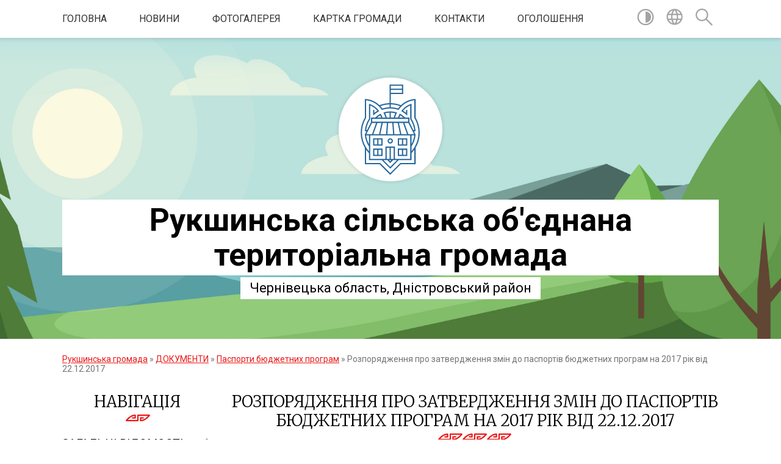

--- FILE ---
content_type: text/html; charset=UTF-8
request_url: https://rukshynska-gromada.gov.ua/rozporyadzhennya-pro-zatverdzhennya-zmin-do-pasportiv-bjudzhetnih-program-na-2017-rik-vid-22122017-17-53-40-28-12-2017/
body_size: 19634
content:
<!DOCTYPE html>
<html lang="uk">
<head>
	<!--[if IE]><meta http-equiv="X-UA-Compatible" content="IE=edge"><![endif]-->
	<meta charset="utf-8">
	<meta name="viewport" content="width=device-width, initial-scale=1">
	<!--[if IE]><script>
		document.createElement('header');
		document.createElement('nav');
		document.createElement('main');
		document.createElement('section');
		document.createElement('article');
		document.createElement('aside');
		document.createElement('footer');
		document.createElement('figure');
		document.createElement('figcaption');
	</script><![endif]-->
	<title>Розпорядження про затвердження змін до паспортів бюджетних програм на 2017 рік від 22.12.2017 | Рукшинська громада, Чернівецька область, Дністровський район</title>
	<meta name="description" content="Розпорядження про внесення змін до пасортів бюджетних програм №71-р від 22.12.2017  Паспорти бюджетних програм 0170, 4090,8600  Паспорт бюджетної програми 1020  Паспорт бюджетної програми 2120  Паспорт бюджетної програми 9120">
	<meta name="keywords" content="Розпорядження, про, затвердження, змін, до, паспортів, бюджетних, програм, на, 2017, рік, від, 22.12.2017, |, Рукшинська, громада,, Чернівецька, область,, Дністровський, район">

	
					
		<link rel="apple-touch-icon" sizes="57x57" href="https://gromada.org.ua/apple-icon-57x57.png">
	<link rel="apple-touch-icon" sizes="60x60" href="https://gromada.org.ua/apple-icon-60x60.png">
	<link rel="apple-touch-icon" sizes="72x72" href="https://gromada.org.ua/apple-icon-72x72.png">
	<link rel="apple-touch-icon" sizes="76x76" href="https://gromada.org.ua/apple-icon-76x76.png">
	<link rel="apple-touch-icon" sizes="114x114" href="https://gromada.org.ua/apple-icon-114x114.png">
	<link rel="apple-touch-icon" sizes="120x120" href="https://gromada.org.ua/apple-icon-120x120.png">
	<link rel="apple-touch-icon" sizes="144x144" href="https://gromada.org.ua/apple-icon-144x144.png">
	<link rel="apple-touch-icon" sizes="152x152" href="https://gromada.org.ua/apple-icon-152x152.png">
	<link rel="apple-touch-icon" sizes="180x180" href="https://gromada.org.ua/apple-icon-180x180.png">
	<link rel="icon" type="image/png" sizes="192x192"  href="https://gromada.org.ua/android-icon-192x192.png">
	<link rel="icon" type="image/png" sizes="32x32" href="https://gromada.org.ua/favicon-32x32.png">
	<link rel="icon" type="image/png" sizes="96x96" href="https://gromada.org.ua/favicon-96x96.png">
	<link rel="icon" type="image/png" sizes="16x16" href="https://gromada.org.ua/favicon-16x16.png">
	<link rel="manifest" href="https://gromada.org.ua/manifest.json">
	<meta name="msapplication-TileColor" content="#ffffff">
	<meta name="msapplication-TileImage" content="https://gromada.org.ua/ms-icon-144x144.png">
	<meta name="theme-color" content="#ffffff">
	
	
		<meta name="robots" content="">
	
	<link href="https://fonts.googleapis.com/css?family=Merriweather:300|Roboto:400,400i,700,700i&amp;subset=cyrillic-ext" rel="stylesheet">

    <link rel="preload" href="https://cdnjs.cloudflare.com/ajax/libs/font-awesome/5.9.0/css/all.min.css" as="style">
	<link rel="stylesheet" href="https://cdnjs.cloudflare.com/ajax/libs/font-awesome/5.9.0/css/all.min.css" integrity="sha512-q3eWabyZPc1XTCmF+8/LuE1ozpg5xxn7iO89yfSOd5/oKvyqLngoNGsx8jq92Y8eXJ/IRxQbEC+FGSYxtk2oiw==" crossorigin="anonymous" referrerpolicy="no-referrer" />
    
	<link rel="preload" href="//gromada.org.ua/themes/pattern/css/styles_vip.css?v=2.38" as="style">
	<link rel="stylesheet" href="//gromada.org.ua/themes/pattern/css/styles_vip.css?v=2.38">
	<link rel="stylesheet" href="//gromada.org.ua/themes/pattern/css/233/theme_vip.css?v=1768797500">
	
		<!--[if lt IE 9]>
	<script src="https://oss.maxcdn.com/html5shiv/3.7.2/html5shiv.min.js"></script>
	<script src="https://oss.maxcdn.com/respond/1.4.2/respond.min.js"></script>
	<![endif]-->
	<!--[if gte IE 9]>
	<style type="text/css">
		.gradient { filter: none; }
	</style>
	<![endif]-->

</head>
<body class="">

	<a href="#top_menu" class="skip-link link" aria-label="Перейти до головного меню (Alt+1)" accesskey="1">Перейти до головного меню (Alt+1)</a>
	<a href="#left_menu" class="skip-link link" aria-label="Перейти до бічного меню (Alt+2)" accesskey="2">Перейти до бічного меню (Alt+2)</a>
    <a href="#main_content" class="skip-link link" aria-label="Перейти до головного вмісту (Alt+3)" accesskey="3">Перейти до текстового вмісту (Alt+3)</a>




	
	<section class="top_nav">
		<div class="wrap">
			<div class="row">
				<div class="grid-80">
					<nav class="main_menu" id="top_menu">
						<ul>
														<li class="">
								<a href="https://rukshynska-gromada.gov.ua/main/">Головна</a>
																							</li>
														<li class="">
								<a href="https://rukshynska-gromada.gov.ua/news/">НОВИНИ</a>
																							</li>
														<li class="">
								<a href="https://rukshynska-gromada.gov.ua/photo/">Фотогалерея</a>
																							</li>
														<li class="">
								<a href="https://rukshynska-gromada.gov.ua/structure/">Картка громади</a>
																							</li>
														<li class="">
								<a href="https://rukshynska-gromada.gov.ua/feedback/">Контакти</a>
																							</li>
														<li class="">
								<a href="https://rukshynska-gromada.gov.ua/more_news/">Оголошення</a>
																							</li>
													</ul>
					</nav>
					&nbsp;
					<button class="menu-button" id="open-button"><i class="fas fa-bars"></i> Меню сайту</button>
				</div>
				<div class="grid-20">
					<nav class="special_menu">
						<ul>
															<li class="alt_link"><a href="#" title="Версія для людей з вадами зору" onclick="return set_special('d9076162c1a7c84f179197afb4d1e7d2b2b0443c');"><img class="svg ico" src="//gromada.org.ua/themes/pattern/img/ico/contrast_ico.svg"></a></li>
								<li class="translate_link"><a href="#" class="show_translate" title="Відкрити перекладач"><img class="svg ico" src="//gromada.org.ua/themes/pattern/img/ico/world_ico.svg"></a></li>
								<li><a href="#" class="show_search" title="Показати поле для пошуку"><img class="svg ico" src="//gromada.org.ua/themes/pattern/img/ico/search_ico.svg"></a></li>
													</ul>
					</nav>
					<form action="https://rukshynska-gromada.gov.ua/search/" class="search_form">
						<input type="text" name="q" value="" placeholder="Пошук..." aria-label="Введіть пошукову фразу" required>
						<button type="submit" name="search" value="y" aria-label="Здійснити пошук"><i class="fa fa-search"></i></button>
					</form>
					<div class="translate_block">
						<div id="google_translate_element"></div>
					</div>
				</div>
				<div class="clearfix"></div>
			</div>
		</div>
	</section>

	<header>
		<div class="wrap">
			<div class="logo">
				<a href="https://rukshynska-gromada.gov.ua/" id="logo" class="form_2">
					<img class="svg" src="//gromada.org.ua/themes/pattern/img/logo.svg" alt="Рукшинська сільська об'єднана територіальна - ">
				</a>
			</div>
			<div class="title">
				<div class="slogan_1">Рукшинська сільська об'єднана територіальна громада</div><br>
				<div class="slogan_2">Чернівецька область, Дністровський район</div>
			</div>
		</div>
	</header>

	<div class="wrap">
				
		<section class="bread_crumbs">
		<div xmlns:v="http://rdf.data-vocabulary.org/#"><a href="/">Рукшинська громада</a> &raquo; <a href="/dokumenti-13-48-05-18-01-2017/">ДОКУМЕНТИ</a> &raquo; <a href="/pasporti-bjudzhetnih-program-10-57-18-17-07-2017/">Паспорти бюджетних програм</a> &raquo; <span aria-current="page">Розпорядження про затвердження змін до паспортів бюджетних програм на 2017 рік від 22.12.2017</span> </div>
	</section>
	
	<section class="center_block">
		<div class="row">
			<div class="grid-25 fr">
				<aside>
				
									
					<div class="sidebar_title" id="left_menu">Навігація</div>
					
					<nav class="sidebar_menu">
						<ul>
														<li class=" has-sub">
								<a href="https://rukshynska-gromada.gov.ua/naseleni-punkti-teritorialnoi-gromadi-12-00-08-07-02-2017/">ЗАГАЛЬНІ ВІДОМОСТІ</a>
																<button onclick="return show_next_level(this);" aria-label="Показати підменю"></button>
																								<ul>
																		<li class="">
										<a href="https://rukshynska-gromada.gov.ua/istorichna-dovidka-11-40-43-10-02-2017/">Історична довідка</a>
																													</li>
																		<li class="">
										<a href="https://rukshynska-gromada.gov.ua/gordivci-12-10-12-07-02-2017/">Гордівці</a>
																													</li>
																		<li class="">
										<a href="https://rukshynska-gromada.gov.ua/orestivka-12-08-36-07-02-2017/">Орестівка</a>
																													</li>
																		<li class="">
										<a href="https://rukshynska-gromada.gov.ua/prigorodok-12-07-43-07-02-2017/">Пригородок</a>
																													</li>
																		<li class="">
										<a href="https://rukshynska-gromada.gov.ua/rashkiv-12-09-27-07-02-2017/">Рашків</a>
																													</li>
																		<li class="">
										<a href="https://rukshynska-gromada.gov.ua/rukshin-13-31-24-07-02-2017/">Рукшин</a>
																													</li>
																		<li class="">
										<a href="https://rukshynska-gromada.gov.ua/cheponosi-12-11-06-07-02-2017/">Чепоноси</a>
																													</li>
																										</ul>
															</li>
														<li class=" has-sub">
								<a href="https://rukshynska-gromada.gov.ua/misceva-vlada-13-36-17-18-01-2017/">МІСЦЕВА ВЛАДА</a>
																<button onclick="return show_next_level(this);" aria-label="Показати підменю"></button>
																								<ul>
																		<li class="">
										<a href="https://rukshynska-gromada.gov.ua/polozhennya-pro-starostu-15-52-10-08-02-2022/">Положення про старосту</a>
																													</li>
																		<li class="">
										<a href="https://rukshynska-gromada.gov.ua/silskij-golova-13-37-27-18-01-2017/">Сільський голова</a>
																													</li>
																		<li class="">
										<a href="https://rukshynska-gromada.gov.ua/silska-rada-13-38-07-18-01-2017/">Сільська рада</a>
																													</li>
																		<li class=" has-sub">
										<a href="https://rukshynska-gromada.gov.ua/vikonavchij-komitet-13-41-01-18-01-2017/">Виконавчий комітет</a>
																				<button onclick="return show_next_level(this);" aria-label="Показати підменю"></button>
																														<ul>
																						<li><a href="https://rukshynska-gromada.gov.ua/chleni-vikonavchogo-komitetu-20-54-22-26-03-2017/">Члени виконавчого комітету</a></li>
																						<li><a href="https://rukshynska-gromada.gov.ua/reglament-roboti-vikonavchogo-komitetu-20-55-02-26-03-2017/">Регламент роботи виконавчого комітету</a></li>
																						<li><a href="https://rukshynska-gromada.gov.ua/polozhennya-pro-starostu-20-55-20-26-03-2017/">Положення про старосту</a></li>
																																</ul>
																			</li>
																		<li class="">
										<a href="https://rukshynska-gromada.gov.ua/ochischennya-vladi-13-43-43-18-01-2017/">Очищення влади</a>
																													</li>
																		<li class="">
										<a href="https://rukshynska-gromada.gov.ua/doradchi-organi-13-44-29-18-01-2017/">Дорадчі органи</a>
																													</li>
																		<li class="">
										<a href="https://rukshynska-gromada.gov.ua/sesii-radi-13-45-33-18-01-2017/">Сесії ради</a>
																													</li>
																		<li class="">
										<a href="https://rukshynska-gromada.gov.ua/struktura-silskoi-radi-13-46-27-18-01-2017/">Структура сільської ради</a>
																													</li>
																										</ul>
															</li>
														<li class=" has-sub">
								<a href="https://rukshynska-gromada.gov.ua/miscevi-podatki-i-zbori-10-28-37-10-02-2017/">МІСЦЕВІ ПОДАТКИ І ЗБОРИ</a>
																<button onclick="return show_next_level(this);" aria-label="Показати підменю"></button>
																								<ul>
																		<li class=" has-sub">
										<a href="https://rukshynska-gromada.gov.ua/analiz-regulyatornogo-vplivu-1528193122/">Регуляторні акти</a>
																				<button onclick="return show_next_level(this);" aria-label="Показати підменю"></button>
																														<ul>
																						<li><a href="https://rukshynska-gromada.gov.ua/analiz-regulyatornogo-vplivu-do-rishennya-rukshinskoi-silskoi-radi-pro-stavki-orendnoi-plati-za-zemelni-dilyanki-15-04-54-28-07-2021/">Аналіз регуляторного впливу до рішення  Рукшинської сільської ради  «Про ставки орендної плати за земельні ділянки»</a></li>
																						<li><a href="https://rukshynska-gromada.gov.ua/analiz-regulyatornogo-vplivu-do-rishennya-rukshinskoi-silskoi-radi-pro-vstanovlennya-miscevih-podatkiv-ta-zboriv-na-teritorii-rukshinskoi-si-15-07-18-/">АНАЛІЗ  РЕГУЛЯТОРНОГО ВПЛИВУ до рішення Рукшинської сільської ради «Про встановлення місцевих податків та зборів на території Рукшинської сільської територіальної громади»</a></li>
																						<li><a href="https://rukshynska-gromada.gov.ua/analiz-regulyatornogo-vplivu-proektu-rishennya-rukshinskoi-silskoi-radi-pro-miscevi-podatki-i-zbori-na-2020-rik-10-45-06-10-05-2019/">Аналіз регуляторного впливу проекту рішення Рукшинської сільської ради "Про місцеві податки і збори на 2020 рік"</a></li>
																						<li><a href="https://rukshynska-gromada.gov.ua/ekspertnij-visnovok-10-46-23-10-05-2019/">Експертний висновок</a></li>
																						<li><a href="https://rukshynska-gromada.gov.ua/povidomlennya-pro-opriljudnennya-proektu-regulyatornogo-aktu-10-47-54-10-05-2019/">Повідомлення про оприлюднення проекту регуляторного акту</a></li>
																																</ul>
																			</li>
																		<li class=" has-sub">
										<a href="https://rukshynska-gromada.gov.ua/proekt-rishennya-10-41-46-10-05-2019/">Проект рішення</a>
																				<button onclick="return show_next_level(this);" aria-label="Показати підменю"></button>
																														<ul>
																						<li><a href="https://rukshynska-gromada.gov.ua/proekt-rishennya-pro-miscevi-podatki-i-zbori-na-2020-rik-10-43-19-10-05-2019/">Проект рішення "Про місцеві податки і збори на 2020 рік"</a></li>
																																</ul>
																			</li>
																		<li class=" has-sub">
										<a href="https://rukshynska-gromada.gov.ua/rishennya-10-29-51-10-02-2017/">РІШЕННЯ</a>
																				<button onclick="return show_next_level(this);" aria-label="Показати підменю"></button>
																														<ul>
																						<li><a href="https://rukshynska-gromada.gov.ua/rishennya-pro-vstanovlennya-stavok-ta-pilg-zi-splati-podatku-na-neruhome-majno-vidminne-vid-zemelnoi-dilyanki-na-2018-rik-09-54-42-20-11-2017/">Рішення про встановлення ставок та пільг зі сплати податку на нерухоме майно, відмінне від земельної ділянки, на 2018 рік</a></li>
																						<li><a href="https://rukshynska-gromada.gov.ua/pro-vstanovlennya-miscevih-podatkiv-ta-zboriv-na-teritorii-rukshinskoi-silskoi-teritorialnoi-gromadi-15-08-43-28-07-2021/">Про встановлення місцевих податків  та зборів на території Рукшинської  сільської територіальної громади</a></li>
																						<li><a href="https://rukshynska-gromada.gov.ua/rishennya-pro-miscevi-podatki-i-zbori-12-43-27-13-07-2017/">Рішення про місцеві податки і збори</a></li>
																						<li><a href="https://rukshynska-gromada.gov.ua/rishennya-pro-vstanovlennya-rozmiriv-orendnoi-plati-za-zemelni-dilyanki-v-mezhah-naselenih-punktiv-rukshinskoi-silskoi-radi-na-2018-rik-12-45-16-13-07/">Рішення про встановлення розмірів орендної плати за земельні ділянки в межах населених пунктів Рукшинської сільської ради на 2018 рік</a></li>
																						<li><a href="https://rukshynska-gromada.gov.ua/rishennya-pro-vstanovlennya-podatku-na-neruhome-majno-vidminne-vid-zemelnoi-dilyanki-dlya-obektiv-zhitlovoi-neruhomosti-ta-obektiv-nezhitlovoi-neruhom/">Рішення про встановлення податку на нерухоме майно, відмінне від земельної ділянки, для об'єктів житлової нерухомості та об'єктів нежитлової нерухомості  на 2018 рік (ВТРАТА ЧИННОСТІ ЗГІДНО РІШЕННЯ №328/21/2017 від 15.11.2017)</a></li>
																						<li><a href="https://rukshynska-gromada.gov.ua/rishennya-pro-vstanovlennya-transportnogo-podatku-na-2018-rik-12-50-33-13-07-2017/">Рішення про встановлення транспортного податку на 2018 рік</a></li>
																																</ul>
																			</li>
																		<li class="">
										<a href="https://rukshynska-gromada.gov.ua/polozhennya-pro-podatok-na-neruhome-majno-vidminne-vid-zemelnoi-dilyanki-10-33-39-10-02-2017/">Положення про податок на нерухоме майно, відмінне від земельної ділянки</a>
																													</li>
																		<li class="">
										<a href="https://rukshynska-gromada.gov.ua/polozhennya-pro-transportnij-podatok-10-41-18-10-02-2017/">Положення про транспортний податок</a>
																													</li>
																		<li class="">
										<a href="https://rukshynska-gromada.gov.ua/polozhennya-pro-zemelnij-podatok-10-48-17-10-02-2017/">Положення про земельний податок</a>
																													</li>
																		<li class="">
										<a href="https://rukshynska-gromada.gov.ua/polozhennya-pro-edinij-podatok-10-53-38-10-02-2017/">Положення про єдиний податок</a>
																													</li>
																										</ul>
															</li>
														<li class="active has-sub">
								<a href="https://rukshynska-gromada.gov.ua/dokumenti-13-48-05-18-01-2017/">ДОКУМЕНТИ</a>
																<button onclick="return show_next_level(this);" aria-label="Показати підменю"></button>
																								<ul>
																		<li class="">
										<a href="https://rukshynska-gromada.gov.ua/proektna-zayavka-na-uchast-u-konkursi-iniciativ-miscevih-karpatskih-gromad-u-ramkah-proektu-karpatska-merezha-regionalnogo-rozvitku-10-53-03-09-12-201/">Проектна заявка на участь у конкурсі ініціатив місцевих карпатських громад у рамках проєкту "Карпатська мережа регіонального розвитку"</a>
																													</li>
																		<li class="active has-sub">
										<a href="https://rukshynska-gromada.gov.ua/pasporti-bjudzhetnih-program-10-57-18-17-07-2017/">Паспорти бюджетних програм</a>
																				<button onclick="return show_next_level(this);" aria-label="Показати підменю"></button>
																														<ul>
																						<li><a href="https://rukshynska-gromada.gov.ua/rozporyadzhennya-pro-vnesennya-zmin-do-pasportiv-bjudzhetnih-program-na-2018-rik-№50r-vid-14082018-1534253099/">Розпорядження про внесення змін до паспортів бюджетних програм на 2018 рік №50-р від 14.08.2018</a></li>
																						<li><a href="https://rukshynska-gromada.gov.ua/rozporyadzhennya-pro-zatverdzhennya-zmin-do-pasportiv-bjudzhetnih-program-na-2018-rik-№48r-vid-20072018-1532078846/">Розпорядження про затвердження змін до паспортів бюджетних програм на 2018 рік №48-р від 20.07.2018</a></li>
																						<li><a href="https://rukshynska-gromada.gov.ua/rozporyadzhennya-pro-zatverdzhennya-zmin-do-pasportiv-bjudzhetnih-program-na-2018-rik-№43r-vid-26062018-1530104390/">Розпорядження про затвердження змін до паспортів бюджетних програм на 2018 рік №43-р від 26.06.2018</a></li>
																						<li><a href="https://rukshynska-gromada.gov.ua/rozporyadzhennya-pro-zatverdzhennya-pasportiv-bjudzhetnih-program-na-2018-rik-11-08-50-07-02-2018/">Розпорядження про затвердження паспортів бюджетних програм на 2018 рік №10-р від 26.01.2018</a></li>
																						<li><a href="https://rukshynska-gromada.gov.ua/rozporyadzhennya-pro-vnesennya-zmin-do-pasportiv-bjudzhetnih-program-na-2018-rik-№11r-vid-05022018-11-12-46-07-02-2018/">Розпорядження про внесення змін до паспортів бюджетних програм на 2018 рік №11-р від 05.02.2018</a></li>
																						<li><a href="https://rukshynska-gromada.gov.ua/rozporyadzhennya-pro-vnesennya-zmin-do-pasportiv-bjudzhetnih-program-na-2018-rik-№23r-vid-16032018-15-01-35-16-03-2018/">Розпорядження про внесення змін до паспортів бюджетних програм на 2018 рік №23-р від 16.03.2018</a></li>
																						<li class="active"><a href="https://rukshynska-gromada.gov.ua/rozporyadzhennya-pro-zatverdzhennya-zmin-do-pasportiv-bjudzhetnih-program-na-2017-rik-vid-22122017-17-53-40-28-12-2017/">Розпорядження про затвердження змін до паспортів бюджетних програм на 2017 рік від 22.12.2017</a></li>
																						<li><a href="https://rukshynska-gromada.gov.ua/pro-zatverdzhennya-zmin-do-pasportiv-bjudzhetnih-program-na-2017-rik-09-42-36-27-10-2017/">Про затвердження змін до паспортів бюджетних програм на 2017 рік 26.10.2017</a></li>
																						<li><a href="https://rukshynska-gromada.gov.ua/rozporyadzhennya-pro-zatverdzhennya-zmin-do-pasportiv-bjudzhetnih-program-na-2017-rik-09-45-34-31-08-2017/">Розпорядження про затвердження змін до паспортів бюджетних програм на 2017 рік</a></li>
																						<li><a href="https://rukshynska-gromada.gov.ua/rozporyadzhennya-pro-zatverdzhennya-zmin-do-pasportiv-bjudzhetnih-program-vid-16112017-14-31-30-17-11-2017/">Розпорядження про затвердження змін до паспортів бюджетних програм від 16.11.2017</a></li>
																						<li><a href="https://rukshynska-gromada.gov.ua/rozporyadzhennya-pro-zatverdzhennya-pasportiv-bjudzhetnih-program-na-2020-rik-№1r-vid-10012020-11-56-47-15-01-2020/">Розпорядження про затвердження паспортів бюджетних програм на 2020 рік №1-р від 10.01.2020</a></li>
																						<li><a href="https://rukshynska-gromada.gov.ua/rozporyadzhennya-pro-vnesennya-zmin-do-pasportiv-bjudzhetnih-program-na-2019-rik-№70r-vid-18112019-10-34-55-22-11-2019/">Розпорядження про внесення змін до паспортів бюджетних програм на 2019 рік №70-р від 18.11.2019</a></li>
																						<li><a href="https://rukshynska-gromada.gov.ua/rozporyadzhennya-pro-vnesennya-zmin-do-pasportiv-bjudzhetnih-program-na-2018-rik-№58r-vid-10102018-12-19-31-11-10-2018/">Розпорядження про внесення змін до паспортів бюджетних програм на 2018 рік №58-р від 10.10.2018</a></li>
																						<li><a href="https://rukshynska-gromada.gov.ua/rozporyadzhennya-pro-vnesennya-zmin-do-pasportiv-bjudzhetnih-program-na-2018-rik-№54r-vid-21092018-12-29-42-24-09-2018/">Розпорядження про внесення змін до паспортів бюджетних програм на 2018 рік №54-р від 21.09.2018</a></li>
																						<li><a href="https://rukshynska-gromada.gov.ua/rozporyadzhennya-pro-vnesennya-zmin-do-pasportiv-bjudzhetnih-program-№51r-vid-06092019-14-08-11-06-09-2019/">Розпорядження про внесення змін до паспортів бюджетних програм №51-р від 06.09.2019</a></li>
																						<li><a href="https://rukshynska-gromada.gov.ua/rozporyadzhennya-pro-zatverdzhennya-pasportiv-bjudzhetnih-program-na-2019-rik-15-03-01-21-01-2019/">Розпорядження про затвердження паспортів бюджетних програм на 2019 рік</a></li>
																						<li><a href="https://rukshynska-gromada.gov.ua/rozporyadzhennya-pro-vnesennya-zmin-do-pasportiv-bjudzhetnih-program-na-2019-rik-№58r-vid-30092019-16-35-12-01-10-2019/">Розпорядження про внесення змін до паспортів бюджетних програм на 2019 рік №58-р від 30.09.2019</a></li>
																						<li><a href="https://rukshynska-gromada.gov.ua/rozporyadzhennya-pro-vnesennya-zmin-do-pasportiv-bjudzhetnih-program-na-2020-rik-№33r-vid-12052020-11-46-48-12-05-2020/">Розпорядження про внесення змін до паспортів бюджетних програм на 2020 рік №33-р від 12.05.2020</a></li>
																						<li><a href="https://rukshynska-gromada.gov.ua/rozporyadzhennya-pro-vnesennya-zmin-do-pasportiv-bjudzhetnih-program-na-2019-rik-№77r-vid-13122019-13-17-28-13-12-2019/">Розпорядження про внесення змін до паспортів бюджетних програм на 2019 рік №77-р від 13.12.2019</a></li>
																						<li><a href="https://rukshynska-gromada.gov.ua/rozporyadzhennya-pro-vnesennya-zmin-do-pasportiv-bjudzhetnih-program-№17r-vid-12042019-14-51-40-15-04-2019/">Розпорядження про внесення змін до паспортів бюджетних програм №17-р від 12.04.2019</a></li>
																						<li><a href="https://rukshynska-gromada.gov.ua/rozporyadzhennya-pro-vnesennya-zmin-do-pasportiv-bjudzhetnih-program-na-2019-rik-№64r-vid-23102019-11-02-10-23-10-2019/">Розпорядження про внесення змін до паспортів бюджетних програм на 2019 рік №64-р від 23.10.2019</a></li>
																						<li><a href="https://rukshynska-gromada.gov.ua/rozporyadzhennya-pro-vnesennya-zmin-do-pasportiv-bjudzhetnih-program-na-2020-rik-№29r-vid-09042020-12-26-06-09-04-2020/">Розпорядження про внесення змін до паспортів бюджетних програм на 2020 рік №29-р від 09.04.2020</a></li>
																						<li><a href="https://rukshynska-gromada.gov.ua/rozporyadzhennya-pro-vnesennya-zmin-do-pasportiv-bjudzhetnih-program-na-2019-rik-№43r-vid-23072019-16-01-59-26-07-2019/">Розпорядження про внесення змін до паспортів бюджетних програм на 2019 рік №43-р від 23.07.2019</a></li>
																						<li><a href="https://rukshynska-gromada.gov.ua/rozporyadzhennya-pro-vnesennya-zmin-do-pasportiv-bjudzhetnih-program-na-2020-rik-11-28-09-11-03-2020/">Розпорядження про внесення змін до паспортів бюджетних програм на 2020 рік</a></li>
																						<li><a href="https://rukshynska-gromada.gov.ua/rozporyadzhennya-pro-vnesennya-zmin-do-pasportiv-bjudzhetnih-program-na-2019-rik-17-53-37-27-06-2019/">Розпорядження про внесення змін до паспортів бюджетних програм на 2019 рік №40-р від 27.06.2019</a></li>
																						<li><a href="https://rukshynska-gromada.gov.ua/rozporyadzhennya-pro-vnesennya-zmin-do-pasportiv-bjudzhetnih-program-na-2018-rik-№74r-vid-28112018-16-34-32-29-11-2018/">Розпорядження про внесення змін до паспортів бюджетних  програм на 2018 рік №74-р від 28.11.2018</a></li>
																						<li><a href="https://rukshynska-gromada.gov.ua/rozporyadzhennya-pro-vnesennya-zmin-do-pasportiv-bjudzhetnih-program-na-2018-rik-№75r-vid-14122018-16-53-23-17-12-2018/">Розпорядження про внесення змін до паспортів бюджетних  програм на 2018 рік №75-р від 14.12.2018</a></li>
																						<li><a href="https://rukshynska-gromada.gov.ua/rozporyadzhennya-pro-vnesennya-zmin-do-pasportiv-bjudzhetnih-program-na-2019-rik-№23r-vid-25042019-15-15-47-25-04-2019/">Розпорядження про внесення змін до паспортів бюджетних  програм на 2019 рік №23-р від 25.04.2019</a></li>
																																</ul>
																			</li>
																		<li class=" has-sub">
										<a href="https://rukshynska-gromada.gov.ua/zviti-pro-vikonannya-pasportiv-bjudzhetnih-program-15-33-35-14-03-2018/">Звіти про виконання паспортів бюджетних програм</a>
																				<button onclick="return show_next_level(this);" aria-label="Показати підменю"></button>
																														<ul>
																						<li><a href="https://rukshynska-gromada.gov.ua/zvit-pro-vikonannya-pasportiv-bjudzhetnih-program-za-2017-rik-15-35-43-14-03-2018/">Звіт про виконання паспортів бюджетних програм за 2017 рік</a></li>
																						<li><a href="https://rukshynska-gromada.gov.ua/zvit-pro-vikonannya-pasportiv-bjudzhetnih-program-za-2020-rik-15-24-19-11-03-2021/">Звіт про виконання паспортів бюджетних програм за 2020 рік</a></li>
																						<li><a href="https://rukshynska-gromada.gov.ua/zvit-pro-vikonannya-pasportiv-bjudzhetnih-program-za-2019-rik-16-32-46-13-02-2020/">Звіт про виконання паспортів бюджетних програм за 2019 рік</a></li>
																						<li><a href="https://rukshynska-gromada.gov.ua/zvit-pro-vikonannya-pasportiv-bjudzhetnih-program-za-2018-rik-12-41-58-18-03-2019/">Звіт про виконання паспортів бюджетних програм за 2018 рік</a></li>
																																</ul>
																			</li>
																		<li class=" has-sub">
										<a href="https://rukshynska-gromada.gov.ua/proekti-rishen-sesij-silskoi-radi-12-12-31-29-06-2017/">Проекти рішень сесій сільської ради</a>
																				<button onclick="return show_next_level(this);" aria-label="Показати підменю"></button>
																														<ul>
																						<li><a href="https://rukshynska-gromada.gov.ua/proekti-rishen-hhx-sesii-vii-sklikannya-vid-20072018-roku-1532354460/">Проекти рішень ХХX сесії VII скликання від 20.07.2018 року</a></li>
																						<li><a href="https://rukshynska-gromada.gov.ua/proekti-rishen-hhviii-sesii-vii-sklikannya-vid-30042018-roku-1525081202/">Проекти рішень ХХVІІІ сесії VII скликання від 30.04.2018 року</a></li>
																						<li><a href="https://rukshynska-gromada.gov.ua/proekti-rishen-hhiii-sesii-vii-sklikannya-vid-22122017-roku-16-29-34-22-12-2017/">Проекти рішень ХХІІІ сесії VII скликання від 22.12.2017 року</a></li>
																						<li><a href="https://rukshynska-gromada.gov.ua/proekt-rishennya-xhiii-sesii-vii-sklikannya-16-28-08-30-11-2017/">Проект рішення XХIII сесії VII скликання "Про сільський бюджет на 2018 рік"</a></li>
																						<li><a href="https://rukshynska-gromada.gov.ua/poyasnjuvalna-zapiska-do-proektu-silskogo-bjudzhetu-na-2018-rik-16-29-24-30-11-2017/">Пояснювальна записка до проекту сільського бюджету на 2018 рік</a></li>
																						<li><a href="https://rukshynska-gromada.gov.ua/proekt-rishennya-xix-sesii-silskoi-radi-vii-sklikannya-pro-vnesennya-zmin-do-silskogo-bjudzhetu-na-2017-rik-12-20-56-29-06-2017/">Проект рішення XIX сесії сільської ради VII скликання "Про внесення змін до сільського бюджету на 2017 рік"</a></li>
																						<li><a href="https://rukshynska-gromada.gov.ua/proekti-rishen-xviii-sesii-vii-sklikannya-15-30-54-29-06-2017/">Проекти рішень XVIII сесії VII скликання</a></li>
																						<li><a href="https://rukshynska-gromada.gov.ua/proekt-rishennya-xxi-sesii-vii-sklikannya-vid-15112017-12-54-03-10-11-2017/">Проект рішення XXI сесії VII скликання від 15.11.2017</a></li>
																						<li><a href="https://rukshynska-gromada.gov.ua/proekti-rishen-hhvi-sesii-vii-sklikannya-vid-09032017-roku-15-05-56-06-03-2018/">Проекти рішень ХХVІ сесії VII скликання від 09.03.2017 року</a></li>
																						<li><a href="https://rukshynska-gromada.gov.ua/proekti-rishen-hhhhiii-sesii-vii-sklikannya-14-46-04-06-06-2019/">Проекти рішень ХХХХIII сесії VІІ скликання</a></li>
																						<li><a href="https://rukshynska-gromada.gov.ua/proekti-rishen-hhhh-sesii-vii-sklikannya-20-54-31-16-03-2019/">Проекти рішень ХХХХ сесії VІІ скликання</a></li>
																						<li><a href="https://rukshynska-gromada.gov.ua/proekti-rishen-hhxiii-sesii-vii-sklikannya-vid-27102018-roku-09-31-31-29-10-2018/">Проекти рішень ХХXІІІ сесії VII скликання від 27.10.2018 року</a></li>
																						<li><a href="https://rukshynska-gromada.gov.ua/proekti-rishen-hhhhhii-sesii-vii-sklikannya-09-54-26-10-02-2020/">Проекти рішень ХХХХХІІ сесії VІІ скликання</a></li>
																						<li><a href="https://rukshynska-gromada.gov.ua/proekti-rishen-hhhih-sesii-vii-sklikannya-20-13-22-07-02-2019/">Проекти рішень ХХХІХ сесії VII скликання</a></li>
																																</ul>
																			</li>
																		<li class=" has-sub">
										<a href="https://rukshynska-gromada.gov.ua/protokoli-silskoi-komisii-z-pitan-teb-ta-ns-10-30-19-09-02-2022/">Протоколи сільської комісії з питань ТЕБ та НС</a>
																				<button onclick="return show_next_level(this);" aria-label="Показати підменю"></button>
																														<ul>
																						<li><a href="https://rukshynska-gromada.gov.ua/2022-rik-10-32-16-09-02-2022/">2022 рік</a></li>
																																</ul>
																			</li>
																		<li class="">
										<a href="https://rukshynska-gromada.gov.ua/rozporyadzhennya-golovi-schodo-pidgotovki-proektu-bjudzhetu-na-2021-rik-16-36-27-19-01-2021/">Розпорядження голови щодо підготовки проекту бюджету на 2021 рік</a>
																													</li>
																		<li class="">
										<a href="https://rukshynska-gromada.gov.ua/instrukciya-z-pidgotovki-bjudzhetnih-zapitiv-na-20212023-roki-16-42-38-19-01-2021/">Інструкція з підготовки бюджетних запитів на 2021-2023 роки</a>
																													</li>
																		<li class="">
										<a href="https://rukshynska-gromada.gov.ua/plan-udoskonalennya-prioritetnih-poslug-14-38-35-11-02-2022/">План удосконалення пріоритетних послуг</a>
																													</li>
																		<li class=" has-sub">
										<a href="https://rukshynska-gromada.gov.ua/rishennya-sesij-silskoi-radi-13-49-09-18-01-2017/">Рішення сесій сільської ради</a>
																				<button onclick="return show_next_level(this);" aria-label="Показати підменю"></button>
																														<ul>
																						<li><a href="https://rukshynska-gromada.gov.ua/rishennya-hhh-sesii-vii-sklikannya-1535028122/">Рішення ХХХ сесії VІІ скликання</a></li>
																						<li><a href="https://rukshynska-gromada.gov.ua/rishennya-hhix-sesii-vii-sklikannya-1532352645/">Рішення ХХIX сесії VІІ скликання</a></li>
																						<li><a href="https://rukshynska-gromada.gov.ua/rishennya-hhviii-sesii-vii-sklikannya-1527860588/">Рішення ХХVІІІ сесії VІІ скликання</a></li>
																						<li><a href="https://rukshynska-gromada.gov.ua/rishennya-hhvi-sesii-vii-sklikannya-10-44-38-21-03-2018/">Рішення ХХVІ сесії VІІ скликання</a></li>
																						<li><a href="https://rukshynska-gromada.gov.ua/rishennya-hhvsesii-vii-sklikannya-17-38-46-28-02-2018/">Рішення ХХVсесії VІІ скликання</a></li>
																						<li><a href="https://rukshynska-gromada.gov.ua/rishennya-hhivsesii-vii-sklikannya-17-28-09-28-02-2018/">Рішення ХХІVсесії VІІ скликання</a></li>
																						<li><a href="https://rukshynska-gromada.gov.ua/rishennya-hviii-sesii-vii- sklikannya -14-35-58-23-05-2017/">Рішення ХVІІІ сесії VII  скликання </a></li>
																						<li><a href="https://rukshynska-gromada.gov.ua/rishennya-hxii-pozachergovoi-sesii-vii- sklikannya -15-21-45-29-11-2017/">Рішення ХXІІ позачергової сесії VII  скликання </a></li>
																						<li><a href="https://rukshynska-gromada.gov.ua/rishennya-pozachergovoi-hhi-sesii-vii-sklikannya-vid-15112017-14-23-18-17-11-2017/">Рішення позачергової ХХІ сесії VII скликання від 15.11.2017</a></li>
																						<li><a href="https://rukshynska-gromada.gov.ua/rishennya-pozachergovoi-hhi-sesii-vii-sklikannya-16-22-46-28-11-2017/">Рішення позачергової ХХІ сесії VІІ скликання</a></li>
																						<li><a href="https://rukshynska-gromada.gov.ua/rishennya-pozachergovoi-hh-sesii-vii-sklikannya-15-51-15-11-09-2017/">Рішення позачергової ХХ сесії VІІ скликання</a></li>
																						<li><a href="https://rukshynska-gromada.gov.ua/rishennya-pozachergovoi-hih-sesii-vii-sklikannya-15-49-34-11-09-2017/">Рішення позачергової ХІХ сесії VІІ скликання</a></li>
																						<li><a href="https://rukshynska-gromada.gov.ua/rishennya-hvii-sesii-vii- sklikannya -12-48-19-10-04-2017/">Рішення ХVІІ сесії VII  скликання </a></li>
																						<li><a href="https://rukshynska-gromada.gov.ua/rishennya-hvi-sesii-vii-sklikannya-12-43-05-10-04-2017/">Рішення ХVІ сесії VII  скликання</a></li>
																						<li><a href="https://rukshynska-gromada.gov.ua/rishennya-xxhvi-sesii-vii- sklikannya-13-00-54-08-01-2019/">Рішення XXХVІ сесії VII  скликання</a></li>
																						<li><a href="https://rukshynska-gromada.gov.ua/rishennya-hhhiisesii-vii-sklikannya-12-37-25-13-12-2018/">Рішення ХХХІІсесії VІІ скликання</a></li>
																						<li><a href="https://rukshynska-gromada.gov.ua/rishennya-hhhiiisesii-vii-sklikannya-12-40-01-13-12-2018/">Рішення ХХХІІІсесії VІІ скликання</a></li>
																						<li><a href="https://rukshynska-gromada.gov.ua/rishennya-hhhiiiisesii-vii-sklikannya-12-44-06-13-12-2018/">Рішення ХХХІVсесії VІІ скликання</a></li>
																						<li><a href="https://rukshynska-gromada.gov.ua/rishennya-hhhih-sesii-vii-sklikannya-17-10-05-12-03-2019/">Рішення ХХХІХ сесії VІІ скликання</a></li>
																						<li><a href="https://rukshynska-gromada.gov.ua/rishennya-hhhhi-sesii-vii-sklikannya-09-28-56-06-05-2019/">Рішення ХХХХI сесії VІІ скликання</a></li>
																						<li><a href="https://rukshynska-gromada.gov.ua/rishennya-hhhhviii-sesii-vii-sklikannya-15-01-00-06-11-2019/">Рішення ХХХХVIII сесії VІІ скликання</a></li>
																						<li><a href="https://rukshynska-gromada.gov.ua/rishennya-xxxi-sesii-vii-sklikannya-21-14-59-26-10-2018/">Рішення XXXI сесії VII скликання</a></li>
																						<li><a href="https://rukshynska-gromada.gov.ua/rishennya-xxxii-sesii-vii-sklikannz-21-20-01-26-10-2018/">Рішення XXXII сесії VII скликання</a></li>
																						<li><a href="https://rukshynska-gromada.gov.ua/rishennya-hhhh-sesii-vii-sklikannya-14-59-25-15-04-2019/">Рішення ХХХХ сесії VІІ скликання</a></li>
																						<li><a href="https://rukshynska-gromada.gov.ua/rishennya-hhhhih-sesii-vii-sklikannya-15-06-16-05-03-2020/">Рішення ХХХХІХ сесії VІІ скликання.</a></li>
																						<li><a href="https://rukshynska-gromada.gov.ua/rishennya-xxhvii-sesii-vii- sklikannya-09-40-18-07-02-2019/">Рішення XXХVІІ сесії VII  скликання</a></li>
																						<li><a href="https://rukshynska-gromada.gov.ua/rishennya-xxhv-sesii-vii-sklikannya-12-27-24-02-01-2019/">Рішення XXХV сесії VII  скликання</a></li>
																						<li><a href="https://rukshynska-gromada.gov.ua/rishennya-hhhhvii-sesii-vii-sklikannya-16-42-23-15-10-2019/">Рішення ХХХХVII сесії VІІ скликання</a></li>
																						<li><a href="https://rukshynska-gromada.gov.ua/rishennya-hhhhhii-sesii-vii-sklikannya-17-08-21-05-03-2020/">Рішення ХХХХХІІ сесії VІІ скликання</a></li>
																						<li><a href="https://rukshynska-gromada.gov.ua/rishennya-xxxxiii-sesii-vii-sklikannya-22-48-34-28-06-2019/">Рішення XXXXIII сесії VII скликання</a></li>
																						<li><a href="https://rukshynska-gromada.gov.ua/rishennya-xxxxh-sesii-vii-sklikannya-20-08-26-30-12-2019/">Рішення XXXXХ сесії VII скликання</a></li>
																						<li><a href="https://rukshynska-gromada.gov.ua/rishennya-hhhhiv-sesii-vii-sklikannya-12-20-51-15-08-2019/">Рішення ХХХХIV сесії VІІ скликання</a></li>
																						<li><a href="https://rukshynska-gromada.gov.ua/rishennya-xxhviii-sesii-vii-sklikannya-11-52-24-12-02-2019/">Рішення XXХVІІI сесії VII скликання</a></li>
																						<li><a href="https://rukshynska-gromada.gov.ua/rishennya-hhhhxi-sesii-vii-sklikannya-12-04-58-08-01-2020/">Рішення ХХХХXI сесії VІІ скликання</a></li>
																						<li><a href="https://rukshynska-gromada.gov.ua/rishennya-hhhhhiv-sesii-vii-sklikannya-12-03-38-16-03-2020/">Рішення ХХХХХIV сесії VІІ скликання</a></li>
																						<li><a href="https://rukshynska-gromada.gov.ua/rishennya-xxxxvi-sesii-vii-sklikannya-16-59-49-11-09-2019/">Рішення XXXXVI сесії VII скликання</a></li>
																																</ul>
																			</li>
																		<li class=" has-sub">
										<a href="https://rukshynska-gromada.gov.ua/rishennya-vikonavchogo-komitetu-silskoi-radi-13-58-06-18-01-2017/">Рішення виконавчого комітету сільської ради</a>
																				<button onclick="return show_next_level(this);" aria-label="Показати підменю"></button>
																														<ul>
																						<li><a href="https://rukshynska-gromada.gov.ua/rishennya-vikonkomu-silskoi-radi-vid-08062018-1528963455/">Рішення виконкому сільської ради від 08.06.2018</a></li>
																						<li><a href="https://rukshynska-gromada.gov.ua/rishennya-vikonkomu-silskoi-radi-vid-30042018-1526886828/">Рішення виконкому сільської ради від 30.04.2018</a></li>
																						<li><a href="https://rukshynska-gromada.gov.ua/rishennya-vikonkomu-silskoi-radi-vid-07032018-1526452417/">Рішення виконкому сільської ради від 07.03.2018</a></li>
																						<li><a href="https://rukshynska-gromada.gov.ua/rishennya-vikonkomu-silskoi-radi-vid-26102017-16-28-19-28-11-2017/">Рішення виконкому сільської ради від 26.11.2017</a></li>
																						<li><a href="https://rukshynska-gromada.gov.ua/rishennya-vikonkomu-silskoi-radi-vid-2610-2017-09-37-00-27-10-2017/">Рішення виконкому сільської ради від 26.10. 2017</a></li>
																						<li><a href="https://rukshynska-gromada.gov.ua/rishennya-vikonkomu-silskoi-radi-vid-3101-2017-14-33-43-11-04-2017/">Рішення виконкому сільської ради від 31.01. 2017</a></li>
																						<li><a href="https://rukshynska-gromada.gov.ua/rishennya-vikonkomu-silskoi-radi-vid-2401-2017-14-31-55-11-04-2017/">Рішення виконкому сільської ради від 24.01. 2017</a></li>
																						<li><a href="https://rukshynska-gromada.gov.ua/rishennya-vikonkomu-silskoi-radi-vid-1301-2017-14-25-20-11-04-2017/">Рішення виконкому сільської ради від 13.01. 2017</a></li>
																						<li><a href="https://rukshynska-gromada.gov.ua/rishennya-vikonkomu-vid-19062019-11-55-05-19-06-2019/">Рішення виконкому від 19.06.2019</a></li>
																						<li><a href="https://rukshynska-gromada.gov.ua/rishennya-vikonkomu-vid-22112018-16-30-11-28-11-2018/">Рішення виконкому від 22.11.2018</a></li>
																						<li><a href="https://rukshynska-gromada.gov.ua/rishennya-vikonkomu-pro-zatverdzhennya-proektu-silskogo-bjudzhetu-na-2021-rik-16-39-57-19-01-2021/">Рішення виконкому "Про затвердження проекту сільського бюджету на 2021 рік"</a></li>
																						<li><a href="https://rukshynska-gromada.gov.ua/rishennya-vikonkomu-vid-29082019-15-41-10-30-08-2019/">Рішення виконкому від 29.08.2019</a></li>
																																</ul>
																			</li>
																		<li class=" has-sub">
										<a href="https://rukshynska-gromada.gov.ua/proekti-rishen-vikonavchogo-komitetu-silskoi-radi-13-58-38-18-01-2017/">Проекти рішень виконавчого комітету сільської ради</a>
																				<button onclick="return show_next_level(this);" aria-label="Показати підменю"></button>
																														<ul>
																						<li><a href="https://rukshynska-gromada.gov.ua/proekti-rishen-vikonkomu-silskoi-radi-vid-07032018-1526452814/">Проекти рішень виконкому сільської ради від 07.03.2018</a></li>
																						<li><a href="https://rukshynska-gromada.gov.ua/proekti-rishen-vikonkomu-silskoi-radi-vid-3101-2017-14-54-00-11-04-2017/">Проекти рішень виконкому сільської ради від 31.01. 2017</a></li>
																						<li><a href="https://rukshynska-gromada.gov.ua/proekti-rishen-vikonkomu-silskoi-radi-vid-2401-2017-14-50-00-11-04-2017/">Проекти рішень виконкому сільської ради від 24.01. 2017</a></li>
																						<li><a href="https://rukshynska-gromada.gov.ua/proekti-rishen-vikonkomu-silskoi-radi-vid-1301-2017-14-45-38-11-04-2017/">Проекти рішень виконкому сільської ради від 13.01. 2017</a></li>
																																</ul>
																			</li>
																		<li class=" has-sub">
										<a href="https://rukshynska-gromada.gov.ua/zviti-pro-vikonannya-bjudzhetu-17-38-43-13-07-2020/">Звіти про виконання бюджету</a>
																				<button onclick="return show_next_level(this);" aria-label="Показати підменю"></button>
																														<ul>
																						<li><a href="https://rukshynska-gromada.gov.ua/zvit-pro-vikonannya-silskogo-bjudzhetu-za-2019-rik-17-43-44-13-07-2020/">Звіт про виконання сільського бюджету за 2019 рік</a></li>
																																</ul>
																			</li>
																										</ul>
															</li>
														<li class=" has-sub">
								<a href="https://rukshynska-gromada.gov.ua/publichna-informaciya-14-04-25-18-01-2017/">ПУБЛІЧНА ІНФОРМАЦІЯ</a>
																<button onclick="return show_next_level(this);" aria-label="Показати підменю"></button>
																								<ul>
																		<li class="">
										<a href="https://rukshynska-gromada.gov.ua/plan-miscevogo-ekonomichnogo-rozvitku-10-01-30-10-06-2019/">План місцевого економічного розвитку.</a>
																													</li>
																		<li class="">
										<a href="https://rukshynska-gromada.gov.ua/povidomlennya-pro-opriljudnennya-informacii-12-27-23-26-09-2019/">Громадські обговорення.</a>
																													</li>
																		<li class="">
										<a href="https://rukshynska-gromada.gov.ua/poryadok-dostupu-do-publichnoi-informacii-14-05-14-18-01-2017/">Порядок доступу до публічної інформації</a>
																													</li>
																		<li class="">
										<a href="https://rukshynska-gromada.gov.ua/genplan-15-52-59-11-12-2023/">ГЕНПЛАН</a>
																													</li>
																										</ul>
															</li>
														<li class=" has-sub">
								<a href="https://rukshynska-gromada.gov.ua/plan-derzhzakupivel-12-33-40-02-02-2017/">ПЛАН ДЕРЖЗАКУПІВЕЛЬ</a>
																<button onclick="return show_next_level(this);" aria-label="Показати підменю"></button>
																								<ul>
																		<li class="">
										<a href="https://rukshynska-gromada.gov.ua/2024-rik-22-22-15-23-11-2023/">2024 рік</a>
																													</li>
																		<li class="">
										<a href="https://rukshynska-gromada.gov.ua/2025-rik-09-55-05-07-02-2025/">2025 рік</a>
																													</li>
																										</ul>
															</li>
														<li class=" has-sub">
								<a href="https://rukshynska-gromada.gov.ua/zakladi-osviti-14-07-50-18-01-2017/">Відділ освіти, культури, молоді та спорту</a>
																<button onclick="return show_next_level(this);" aria-label="Показати підменю"></button>
																								<ul>
																		<li class="">
										<a href="https://rukshynska-gromada.gov.ua/ustanovchi-dokumenti-12-09-41-04-12-2025/">Установчі документи</a>
																													</li>
																		<li class="">
										<a href="https://rukshynska-gromada.gov.ua/rishennya-sesii-ta-vikonkomu-12-16-50-04-12-2025/">Рішення сесії та виконкому</a>
																													</li>
																		<li class="">
										<a href="https://rukshynska-gromada.gov.ua/dokumenti-po-roboti-viddilu-12-18-41-04-12-2025/">Документи по роботі відділу</a>
																													</li>
																		<li class=" has-sub">
										<a href="https://rukshynska-gromada.gov.ua/zakladi-osviti-12-19-04-04-12-2025/">Заклади освіти та культури</a>
																				<button onclick="return show_next_level(this);" aria-label="Показати підменю"></button>
																														<ul>
																						<li><a href="https://rukshynska-gromada.gov.ua/zdo-s-rukshin-16-00-35-12-12-2025/">ЗДО с. Рукшин</a></li>
																						<li><a href="https://rukshynska-gromada.gov.ua/zdo-s-cheponosi-16-02-15-12-12-2025/">ЗДО с. Чепоноси</a></li>
																						<li><a href="https://rukshynska-gromada.gov.ua/zdo-s-rashkiv-16-03-30-12-12-2025/">ЗДО с. Рашків</a></li>
																																</ul>
																			</li>
																		<li class="">
										<a href="https://rukshynska-gromada.gov.ua/publichni-zakupivli-2025-rik-16-07-07-11-08-2025/">Публічні закупівлі 2025 рік</a>
																													</li>
																										</ul>
															</li>
														<li class="">
								<a href="https://rukshynska-gromada.gov.ua/medicina-14-11-55-18-01-2017/">МЕДИЦИНА</a>
																							</li>
														<li class="">
								<a href="https://rukshynska-gromada.gov.ua/dilnichnij-inspektor-11-07-14-06-02-2017/">Поліцейський офіцер громади</a>
																							</li>
														<li class="">
								<a href="https://rukshynska-gromada.gov.ua/inshi-internetresursi-gromadi-12-15-38-06-02-2017/">ІНШІ ІНТЕРНЕТ РЕСУРСИ ГРОМАДИ</a>
																							</li>
														<li class="">
								<a href="https://rukshynska-gromada.gov.ua/docs/">Архів документів</a>
																							</li>
														<li class="">
								<a href="https://rukshynska-gromada.gov.ua/novini-dlya-biznesu-11-42-24-24-07-2019/">Новини для бізнесу</a>
																							</li>
														<li class="">
								<a href="https://rukshynska-gromada.gov.ua/pensijnij-fond-informue-16-23-26-12-05-2022/">Пенсійний фонд інформує</a>
																							</li>
														<li class=" has-sub">
								<a href="https://rukshynska-gromada.gov.ua/civilnij-zahist-14-45-40-23-07-2023/">Цивільний захист</a>
																<button onclick="return show_next_level(this);" aria-label="Показати підменю"></button>
																								<ul>
																		<li class="">
										<a href="https://rukshynska-gromada.gov.ua/karta-ukrittiv-rukshinskoi-tg-14-49-16-23-07-2023/">Карта укриттів Рукшинської ТГ</a>
																													</li>
																										</ul>
															</li>
														<li class="">
								<a href="https://rukshynska-gromada.gov.ua/ekologiya-15-37-49-24-06-2025/">Екологія</a>
																							</li>
														<li class=" has-sub">
								<a href="https://rukshynska-gromada.gov.ua/gromadska-uchast-11-05-09-27-07-2021/">Громадська участь</a>
																<button onclick="return show_next_level(this);" aria-label="Показати підменю"></button>
																								<ul>
																		<li class="">
										<a href="https://rukshynska-gromada.gov.ua/gromadski-sluhannya-11-06-22-27-07-2021/">Громадські слухання</a>
																													</li>
																		<li class="">
										<a href="https://rukshynska-gromada.gov.ua/opituvannya-gromadskoi-dumki-12-17-04-11-02-2022/">Опитування громадської думки</a>
																													</li>
																		<li class="">
										<a href="https://rukshynska-gromada.gov.ua/genderna-rivnist-12-46-47-22-02-2022/">Гендерна рівність</a>
																													</li>
																										</ul>
															</li>
														<li class=" has-sub">
								<a href="https://rukshynska-gromada.gov.ua/polozhennya-silskoi-radi-11-33-31-11-02-2022/">Положення сільської ради</a>
																<button onclick="return show_next_level(this);" aria-label="Показати підменю"></button>
																								<ul>
																		<li class="">
										<a href="https://rukshynska-gromada.gov.ua/polozhennya-pro-oficijnij-vebsajt-rukshinskoi-teritorialnoi-gromadi-11-38-01-11-02-2022/">Положення про офіційний веб-сайт Рукшинської територіальної громади</a>
																													</li>
																										</ul>
															</li>
														<li class=" has-sub">
								<a href="https://rukshynska-gromada.gov.ua/regulyatorna-politika-15-25-54-14-04-2020/">РЕГУЛЯТОРНА ПОЛІТИКА</a>
																<button onclick="return show_next_level(this);" aria-label="Показати підменю"></button>
																								<ul>
																		<li class="">
										<a href="https://rukshynska-gromada.gov.ua/analiz-regulyatornogo-vplivu-proektu-rishennya-rukshinskoi-silskoi-radi-pro-miscevi-podatki-i-zbori-na-2021-rik-15-30-03-14-04-2020/">Аналіз регуляторного впливу проекту рішення Рукшинської сільської ради "Про місцеві податки і збори на 2021 рік"</a>
																													</li>
																										</ul>
															</li>
														<li class=" has-sub">
								<a href="https://rukshynska-gromada.gov.ua/cnap-08-54-18-28-01-2021/">ЦНАП</a>
																<button onclick="return show_next_level(this);" aria-label="Показати підменю"></button>
																								<ul>
																		<li class=" has-sub">
										<a href="https://rukshynska-gromada.gov.ua/posadovi-instrukcii-pracivnikiv-viddilu-12-38-11-08-06-2022/">Посадові інструкції працівників відділу</a>
																				<button onclick="return show_next_level(this);" aria-label="Показати підменю"></button>
																														<ul>
																						<li><a href="https://rukshynska-gromada.gov.ua/posadova-instrukciya-nachalnika-viddilu-centr-nadannya-administrativnih-poslug-12-39-22-08-06-2022/">ПОСАДОВА ІНСТРУКЦІЯ Начальника відділу «Центр надання адміністративних послуг»</a></li>
																						<li><a href="https://rukshynska-gromada.gov.ua/posadova-instrukciya-administratora-viddilu-centr-nadannya-administrativnih-poslug-12-46-20-08-06-2022/">ПОСАДОВА ІНСТРУКЦІЯ Адміністратора відділу «Центр надання адміністративних послуг»</a></li>
																						<li><a href="https://rukshynska-gromada.gov.ua/posadova-instrukciya-specialista-viddilu-centr-nadannya-administrativnih-poslug-12-50-09-08-06-2022/">ПОСАДОВА ІНСТРУКЦІЯ Спеціаліста відділу «Центр надання адміністративних послуг»</a></li>
																																</ul>
																			</li>
																		<li class="">
										<a href="https://rukshynska-gromada.gov.ua/reglament-roboti-viddilu-cnap-10-07-19-17-03-2021/">Регламент роботи відділу ЦНАП</a>
																													</li>
																		<li class="">
										<a href="https://rukshynska-gromada.gov.ua/normativnopravovi-dokumenti-10-21-06-17-03-2021/">Нормативно-правові документи</a>
																													</li>
																		<li class="">
										<a href="https://rukshynska-gromada.gov.ua/rozporyadzhennya-15-31-29-02-11-2022/">Розпорядження</a>
																													</li>
																		<li class="">
										<a href="https://rukshynska-gromada.gov.ua/grafik-roboti-12-26-55-30-05-2022/">Графік роботи</a>
																													</li>
																		<li class="">
										<a href="https://rukshynska-gromada.gov.ua/perelik-administrativnih-poslug-viddilu-cnap-rukshinskoi-silskoi-radi-12-07-18-08-09-2022/">Перелік адміністративних послуг відділу ЦНАП Рукшинської сільської ради</a>
																													</li>
																										</ul>
															</li>
														<li class=" has-sub">
								<a href="https://rukshynska-gromada.gov.ua/ekonomika-gromadi-11-57-53-29-10-2018/">Економіка</a>
																<button onclick="return show_next_level(this);" aria-label="Показати підменю"></button>
																								<ul>
																		<li class="">
										<a href="https://rukshynska-gromada.gov.ua/strategiya-rozvitku-rukshinskoi-gromadi-do-2027-roku-16-57-10-08-07-2019/">Стратегія розвитку Рукшинської громади</a>
																													</li>
																		<li class="">
										<a href="https://rukshynska-gromada.gov.ua/ekonomichni-novini-11-46-38-04-06-2019/">Економічні новини</a>
																													</li>
																		<li class="">
										<a href="https://rukshynska-gromada.gov.ua/molod-gromadi-18-31-25-13-12-2018/">Молодь громади</a>
																													</li>
																		<li class="">
										<a href="https://rukshynska-gromada.gov.ua/miscevij-ekonomichnij-rozvitok-u-ramkah-roboti-z-programoju-dobre-12-40-08-23-07-2021/">Місцевий економічний розвиток (у рамках роботи з Програмою DOBRE)</a>
																													</li>
																		<li class="">
										<a href="https://rukshynska-gromada.gov.ua/investicijnij-pasport-rukshinskoi-otg-14-25-47-13-01-2020/">Інвестиційний паспорт Рукшинської ОТГ</a>
																													</li>
																		<li class="">
										<a href="https://rukshynska-gromada.gov.ua/ekonomichnij-profil-14-26-46-08-07-2021/">Економічний профіль</a>
																													</li>
																		<li class="">
										<a href="https://rukshynska-gromada.gov.ua/plan-socialnoekonomichnogo-rozvitku-rukshinskoi-otg-na-20202022-roki-16-04-13-19-01-2021/">План соціально-економічного розвитку Рукшинської ОТГ на 2020-2022 роки</a>
																													</li>
																		<li class="">
										<a href="https://rukshynska-gromada.gov.ua/investicijna-gotovnist-gromadi-13-59-53-05-11-2018/">Інвестиційна готовність громади</a>
																													</li>
																		<li class="">
										<a href="https://rukshynska-gromada.gov.ua/rozrahunok-vstanovlennya-fes-11-44-37-13-09-2024/">Розрахунок встановлення ФЕС</a>
																													</li>
																		<li class="">
										<a href="https://rukshynska-gromada.gov.ua/plan-socialnoekonomichnogo-rozvitku-rukshinskoi-ob’ednanoi-teritorialnoi-gromadi-na-20172019-roki-13-05-09-29-10-2018/">План соціально-економічного розвитку Рукшинської  об’єднаної територіальної громади  на 2017-2019  роки</a>
																													</li>
																		<li class="">
										<a href="https://rukshynska-gromada.gov.ua/plan-miscevogo-ekonomichnogo-rozvitku-13-12-55-29-10-2018/">План місцевого економічного розвитку на 2019-2020 роки</a>
																													</li>
																		<li class="">
										<a href="https://rukshynska-gromada.gov.ua/plan-miscevogo-ekonomichnogo-rozvitku-na-20232024-roki-11-52-31-03-01-2024/">План місцевого економічного розвитку на 2023-2024 роки</a>
																													</li>
																		<li class="">
										<a href="https://rukshynska-gromada.gov.ua/biznes-gromadi-07-34-48-30-10-2018/">Бізнес громади</a>
																													</li>
																		<li class="">
										<a href="https://rukshynska-gromada.gov.ua/reestr-komunalnogo-majna-rukshinskoi-silskoi-radi-12-00-00-09-04-2021/">Реєстр комунального майна Рукшинської сільської ради</a>
																													</li>
																										</ul>
															</li>
														<li class=" has-sub">
								<a href="https://rukshynska-gromada.gov.ua/vikonkom-10-33-03-05-04-2021/">Виконком</a>
																<button onclick="return show_next_level(this);" aria-label="Показати підменю"></button>
																								<ul>
																		<li class="">
										<a href="https://rukshynska-gromada.gov.ua/vikonkom-№6-vid-31052021-11-22-09-07-06-2021/">Виконком №6 від 31.05.2021</a>
																													</li>
																		<li class=" has-sub">
										<a href="https://rukshynska-gromada.gov.ua/vikonkomi-2024-rik-19-31-01-13-01-2024/">Виконкоми 2024 рік</a>
																				<button onclick="return show_next_level(this);" aria-label="Показати підменю"></button>
																														<ul>
																						<li><a href="https://rukshynska-gromada.gov.ua/vikonkom-№-7-vid-12062024-23-36-42-02-07-2024/">Виконком № 7 від 12.06.2024</a></li>
																						<li><a href="https://rukshynska-gromada.gov.ua/vikonkom-№6-vid-09052024-11-01-41-14-05-2024/">Виконком №6 від 09.05.2024</a></li>
																						<li><a href="https://rukshynska-gromada.gov.ua/vikonkom-№2-vid-10012024-14-44-05-23-01-2024/">Виконком №2 від 10.01.2024</a></li>
																						<li><a href="https://rukshynska-gromada.gov.ua/vikonkom-№-1-vid-03012024-19-34-38-13-01-2024/">Виконком № 1 від 03.01.2024</a></li>
																						<li><a href="https://rukshynska-gromada.gov.ua/vikonkom-№13-vid-12112024-10-37-58-15-11-2024/">Виконком №13 від 12.11.2024</a></li>
																						<li><a href="https://rukshynska-gromada.gov.ua/vikonkom-№-8-vid-10072024-23-58-40-19-07-2024/">Виконком № 8 від 10.07.2024</a></li>
																						<li><a href="https://rukshynska-gromada.gov.ua/vikonkom-№-4-vid-11032024-22-21-12-18-03-2024/">Виконком № 4 від 11.03.2024</a></li>
																						<li><a href="https://rukshynska-gromada.gov.ua/vikonkom-№-16-vid-27122024-15-38-39-05-01-2025/">Виконком № 16 від 27.12.2024</a></li>
																						<li><a href="https://rukshynska-gromada.gov.ua/vikonkom-№-11-vid-04102024-19-35-33-15-10-2024/">Виконком № 11 від 04.10.2024</a></li>
																						<li><a href="https://rukshynska-gromada.gov.ua/vikonkom-№-15-vid-11122024-23-54-57-21-12-2024/">Виконком № 15 від 11.12.2024</a></li>
																						<li><a href="https://rukshynska-gromada.gov.ua/vikonkom-№9-vid-08082024-13-30-51-22-08-2024/">Виконком №9 від 08.08.2024</a></li>
																						<li><a href="https://rukshynska-gromada.gov.ua/vikonkom-№14-vid-29112024-roku-20-47-57-10-12-2024/">Виконком №14 від 29.11.2024</a></li>
																						<li><a href="https://rukshynska-gromada.gov.ua/vikonkom-№10-vid-06092024-10-26-16-16-09-2024/">Виконком №10 від 06.09.2024</a></li>
																						<li><a href="https://rukshynska-gromada.gov.ua/vikonkom-№3-vid-06022024-11-08-44-19-02-2024/">Виконком №3 від 06.02.2024</a></li>
																						<li><a href="https://rukshynska-gromada.gov.ua/vikonkom-№5-vid-08042024-09-53-44-19-04-2024/">Виконком №5 від 08.04.2024</a></li>
																						<li><a href="https://rukshynska-gromada.gov.ua/vikonkom-№-12-vid-16102024-23-31-54-25-10-2024/">Виконком № 12 від 16.10.2024</a></li>
																																</ul>
																			</li>
																		<li class=" has-sub">
										<a href="https://rukshynska-gromada.gov.ua/vikonkomi-2025-rik-16-31-33-21-01-2025/">Виконкоми 2025 рік</a>
																				<button onclick="return show_next_level(this);" aria-label="Показати підменю"></button>
																														<ul>
																						<li><a href="https://rukshynska-gromada.gov.ua/vikonkom-№-12-vid-28082025-roku-16-34-47-08-09-2025/">Виконком № 12 від 28.08.2025 року</a></li>
																						<li><a href="https://rukshynska-gromada.gov.ua/vikonkom-№1-vid-09012025-16-33-45-21-01-2025/">Виконком №1 від 09.01.2025</a></li>
																						<li><a href="https://rukshynska-gromada.gov.ua/vikonkom-№-05-vid-09042025-21-40-45-17-04-2025/">Виконком № 05 від 09.04.2025</a></li>
																						<li><a href="https://rukshynska-gromada.gov.ua/vikonkom-№-13-vid-18092025-16-02-59-29-09-2025/">Виконком № 13 від 18.09.2025</a></li>
																						<li><a href="https://rukshynska-gromada.gov.ua/vikonkom-№-9-vid-30062025-roku-12-25-52-10-07-2025/">Виконком № 9 від 30.06.2025 року</a></li>
																						<li><a href="https://rukshynska-gromada.gov.ua/vikonkom-№3-vid-26022025-10-48-15-06-03-2025/">Виконком №3 від 26.02.2025</a></li>
																						<li><a href="https://rukshynska-gromada.gov.ua/vikonkom-№-10-vid-15072025-roku-16-09-29-18-07-2025/">Виконком № 10 від 15.07.2025 року</a></li>
																						<li><a href="https://rukshynska-gromada.gov.ua/vikonkom-№-8-vid-05062025-roku-10-52-12-09-06-2025/">Виконком № 8 від 05.06.2025 року</a></li>
																						<li><a href="https://rukshynska-gromada.gov.ua/vikonkom-№-15-vid-01122026-roku-22-45-42-19-12-2025/">Виконком № 15 від 01.12.2026 року</a></li>
																						<li><a href="https://rukshynska-gromada.gov.ua/vikonkom-№-6-vid-07052025-roku-11-39-44-20-05-2025/">Виконком № 6 від 07.05.2025 року</a></li>
																						<li><a href="https://rukshynska-gromada.gov.ua/vikonkom-№2-vid-04022025-12-42-40-13-02-2025/">Виконком №2 від 04.02.2025</a></li>
																						<li><a href="https://rukshynska-gromada.gov.ua/vikonkom-№-14-vid-05112025-roku-16-17-05-17-11-2025/">Виконком № 14 від 05.11.2025 року</a></li>
																						<li><a href="https://rukshynska-gromada.gov.ua/vikonkom-№4-vid-17032025-16-56-14-24-03-2025/">Виконком №4 від 17.03.2025</a></li>
																						<li><a href="https://rukshynska-gromada.gov.ua/vikonkom-№-7-vid-26052025-roku-12-43-01-03-06-2025/">Виконком № 7 від 26.05.2025 року</a></li>
																						<li><a href="https://rukshynska-gromada.gov.ua/vikonkom-№-11-vid-13082025-roku-15-23-02-21-08-2025/">Виконком № 11 від 13.08.2025 року</a></li>
																																</ul>
																			</li>
																		<li class="">
										<a href="https://rukshynska-gromada.gov.ua/vikonkom-№12-vid-29112021-16-57-12-06-12-2021/">Виконком №12 від 29.11.2021</a>
																													</li>
																		<li class=" has-sub">
										<a href="https://rukshynska-gromada.gov.ua/vikonkomi-2022-rik-17-19-00-16-02-2022/">Виконкоми 2022 рік</a>
																				<button onclick="return show_next_level(this);" aria-label="Показати підменю"></button>
																														<ul>
																						<li><a href="https://rukshynska-gromada.gov.ua/vikonkom-№11-vid-06092022-10-10-23-19-09-2022/">Виконком №11 від 06.09.2022</a></li>
																						<li><a href="https://rukshynska-gromada.gov.ua/vikonkom-ljutij-1-15-37-16-06-03-2022/">Виконком лютий (1)</a></li>
																						<li><a href="https://rukshynska-gromada.gov.ua/vikonkom-№7-vid-23052022-16-50-10-01-06-2022/">Виконком №7 від 23.05.2022</a></li>
																						<li><a href="https://rukshynska-gromada.gov.ua/vikonkom-lipen-14-54-09-05-08-2022/">Виконком липень</a></li>
																						<li><a href="https://rukshynska-gromada.gov.ua/vikonkom-№15-vid-07122022-10-38-04-19-12-2022/">Виконком №15 від 07.12.2022</a></li>
																						<li><a href="https://rukshynska-gromada.gov.ua/vikonkom-berezen-vid-17032022-15-40-33-08-04-2022/">Виконком березень від 17.03.2022</a></li>
																						<li><a href="https://rukshynska-gromada.gov.ua/vikonkom-berezen-vid-30032022-15-54-32-08-04-2022/">Виконком березень від 30.03.2022</a></li>
																						<li><a href="https://rukshynska-gromada.gov.ua/vikonkom-sichen-17-28-13-16-02-2022/">Виконком січень</a></li>
																						<li><a href="https://rukshynska-gromada.gov.ua/vikonkom-№-14-vid-29112022-22-09-48-11-12-2022/">Виконком № 14 від 29.11.2022</a></li>
																						<li><a href="https://rukshynska-gromada.gov.ua/vikonkom-serpen-16-54-18-13-09-2022/">Виконком №10 від 29.08.2022</a></li>
																						<li><a href="https://rukshynska-gromada.gov.ua/vikonkom-№12-vid-06102022-14-03-19-17-10-2022/">Виконком №12 від 06.10.2022</a></li>
																						<li><a href="https://rukshynska-gromada.gov.ua/vikonkom-№16-vid-23122022-15-00-21-29-12-2022/">Виконком №16 від 23.12.2022</a></li>
																						<li><a href="https://rukshynska-gromada.gov.ua/vikonkom-№13-vid-07112022-10-37-38-22-11-2022/">Виконком №13 від 07.11.2022</a></li>
																						<li><a href="https://rukshynska-gromada.gov.ua/vikonkom-kviten-vid-27042022-12-33-57-12-05-2022/">Виконком квітень від 27.04.2022</a></li>
																						<li><a href="https://rukshynska-gromada.gov.ua/vikonkom-ljutij-2-10-41-08-05-04-2022/">Виконком лютий (2)</a></li>
																						<li><a href="https://rukshynska-gromada.gov.ua/vikonkom-cherven-12-55-12-08-07-2022/">Виконком (червень)</a></li>
																																</ul>
																			</li>
																		<li class=" has-sub">
										<a href="https://rukshynska-gromada.gov.ua/proekti-rishen-vikonkomu-22-13-06-23-04-2021/">Проекти рішень виконкому</a>
																				<button onclick="return show_next_level(this);" aria-label="Показати підменю"></button>
																														<ul>
																						<li><a href="https://rukshynska-gromada.gov.ua/proekti-rishen-vikonkomu-listopad-2021-15-48-43-26-11-2021/">Проекти рішень виконкому (листопад 2021)</a></li>
																																</ul>
																			</li>
																		<li class="">
										<a href="https://rukshynska-gromada.gov.ua/vikonkom-№13-vid-13122021-10-06-31-21-12-2021/">Виконком №13 від 13.12.2021</a>
																													</li>
																		<li class="">
										<a href="https://rukshynska-gromada.gov.ua/vikonkom-№9-vid-3082021-16-54-42-09-09-2021/">Виконком №9 від 30.08.2021</a>
																													</li>
																		<li class="">
										<a href="https://rukshynska-gromada.gov.ua/vikonkom-№-4-vid-05042021-14-05-45-11-04-2021/">Виконком № 4 від 05.04.2021</a>
																													</li>
																		<li class="">
										<a href="https://rukshynska-gromada.gov.ua/vikonkom-№-7-vid-30062021-19-44-00-07-07-2021/">Виконком № 7 від 30.06.2021</a>
																													</li>
																		<li class="">
										<a href="https://rukshynska-gromada.gov.ua/vikonkom-№-8-vid-02082021-22-03-21-08-08-2021/">Виконком № 8 від 02.08.2021</a>
																													</li>
																		<li class="">
										<a href="https://rukshynska-gromada.gov.ua/vikonkom-№10-vid-07092021-16-12-55-05-10-2021/">Виконком №10 від 07.09.2021</a>
																													</li>
																		<li class="">
										<a href="https://rukshynska-gromada.gov.ua/vikonkom-№-5-vid-26042021-22-03-21-30-04-2021/">Виконком № 5 від 26.04.2021</a>
																													</li>
																		<li class="">
										<a href="https://rukshynska-gromada.gov.ua/vikonkom-№11-vid-25102021-16-38-18-01-11-2021/">Виконком №11 від 25.10.2021</a>
																													</li>
																		<li class="">
										<a href="https://rukshynska-gromada.gov.ua/vikonkom-№14-vid-20122021-16-13-18-29-12-2021/">Виконком №14 від 20.12.2021</a>
																													</li>
																		<li class=" has-sub">
										<a href="https://rukshynska-gromada.gov.ua/vikonkomi-2023-rik-09-40-32-23-01-2023/">Виконкоми 2023 рік</a>
																				<button onclick="return show_next_level(this);" aria-label="Показати підменю"></button>
																														<ul>
																						<li><a href="https://rukshynska-gromada.gov.ua/vikonkom-№18-vid-06112023-12-22-48-20-11-2023/">Виконком №18 від 06.11.2023</a></li>
																						<li><a href="https://rukshynska-gromada.gov.ua/vikonkom-№3-vid-07022023-15-02-59-24-05-2023/">Виконком №3 від 07.02.2023</a></li>
																						<li><a href="https://rukshynska-gromada.gov.ua/vikonkom-№8-vid-10052023-15-13-55-24-05-2023/">Виконком №8 від 10.05.2023</a></li>
																						<li><a href="https://rukshynska-gromada.gov.ua/vikonkom-№9-vid-16052023-15-23-28-24-05-2023/">Виконком №9 від 16.05.2023</a></li>
																						<li><a href="https://rukshynska-gromada.gov.ua/vikonkom-№6-vid-0704-20-51-31-27-04-2023/">Виконком №7 від 07.04.2023</a></li>
																						<li><a href="https://rukshynska-gromada.gov.ua/vikonkom-№-20-vid-08122023-16-43-37-26-12-2023/">Виконком № 20 від 08.12.2023</a></li>
																						<li><a href="https://rukshynska-gromada.gov.ua/vikonkom-№2-vid-01022023-15-36-35-16-02-2023/">Виконком №2 від 01.02.2023</a></li>
																						<li><a href="https://rukshynska-gromada.gov.ua/vikonkom-№15-vid-08092023-15-30-43-20-09-2023/">Виконком №15 від 08.09.2023</a></li>
																						<li><a href="https://rukshynska-gromada.gov.ua/vikonkom-№17-vid-09102023-16-37-07-12-10-2023/">Виконком №17 від 09.10.2023</a></li>
																						<li><a href="https://rukshynska-gromada.gov.ua/vikonkom-№-12-vid-12072023-00-32-31-30-07-2023/">Виконком № 12 від 12.07.2023</a></li>
																						<li><a href="https://rukshynska-gromada.gov.ua/vikonkom-№3-vid-23022023-12-28-34-06-03-2023/">Виконком №4 від 23.02.2023</a></li>
																						<li><a href="https://rukshynska-gromada.gov.ua/vikonkom-№-16-vid-22092023-23-04-23-02-10-2023/">Виконком № 16 від 22.09.2023</a></li>
																						<li><a href="https://rukshynska-gromada.gov.ua/vikonkom-№-13-vid-11082023-23-59-39-27-08-2023/">Виконком № 13 від 11.08.2023</a></li>
																						<li><a href="https://rukshynska-gromada.gov.ua/vikonkom-№-19-vid-23112023-23-11-53-08-12-2023/">Виконком № 19 від 23.11.2023</a></li>
																						<li><a href="https://rukshynska-gromada.gov.ua/vikonkom-№4-vid-10032023-16-53-26-24-03-2023/">Виконком №5 від 10.03.2023</a></li>
																						<li><a href="https://rukshynska-gromada.gov.ua/vikonkom-№-11-vid-06072023-roku-15-53-05-14-07-2023/">Виконком № 11 від 06.07.2023 року</a></li>
																						<li><a href="https://rukshynska-gromada.gov.ua/vikonkom-№5-vid-31032023-11-32-09-07-04-2023/">Виконком №6 від 31.03.2023</a></li>
																						<li><a href="https://rukshynska-gromada.gov.ua/vikonkom-№14-vid-23082023-16-48-02-11-09-2023/">Виконком №14 від 23.08.2023</a></li>
																						<li><a href="https://rukshynska-gromada.gov.ua/vikonkom-№1-vid-06012023-09-45-20-23-01-2023/">Виконком №1 від 06.01.2023</a></li>
																						<li><a href="https://rukshynska-gromada.gov.ua/vikonkom-№-10-vid-12062023-00-07-32-05-07-2023/">Виконком № 10 від 12.06.2023</a></li>
																																</ul>
																			</li>
																		<li class="">
										<a href="https://rukshynska-gromada.gov.ua/vikonkom-№3-vid-29032021-12-07-39-05-04-2021/">Виконком №3 від 29.03.2021</a>
																													</li>
																										</ul>
															</li>
														<li class=" has-sub">
								<a href="https://rukshynska-gromada.gov.ua/viddil-socialnogo-zahistu-naselennya-15-12-20-29-05-2023/">Соціальний захист</a>
																<button onclick="return show_next_level(this);" aria-label="Показати підменю"></button>
																								<ul>
																		<li class="">
										<a href="https://rukshynska-gromada.gov.ua/zapobigannya-ta-protidiya-domashnomu-nasilstvu-15-13-59-29-05-2023/">Запобігання та протидія домашньому насильству</a>
																													</li>
																		<li class="">
										<a href="https://rukshynska-gromada.gov.ua/reestr-nadavachiv-ta-otrimuvachiv-socialnih-poslug-15-26-43-29-05-2023/">Реєстр надавачів та отримувачів соціальних послуг</a>
																													</li>
																										</ul>
															</li>
														<li class=" has-sub">
								<a href="https://rukshynska-gromada.gov.ua/video-14-40-02-10-01-2019/">Відео</a>
																<button onclick="return show_next_level(this);" aria-label="Показати підменю"></button>
																								<ul>
																		<li class=" has-sub">
										<a href="https://rukshynska-gromada.gov.ua/sesii-23-11-27-21-08-2024/">Сесії</a>
																				<button onclick="return show_next_level(this);" aria-label="Показати підменю"></button>
																														<ul>
																						<li><a href="https://rukshynska-gromada.gov.ua/sesii-2025-rik-20-53-58-29-01-2025/">Сесії 2025 рік</a></li>
																						<li><a href="https://rukshynska-gromada.gov.ua/sesii-2024-rik-23-12-13-21-08-2024/">Сесії 2024 рік</a></li>
																																</ul>
																			</li>
																										</ul>
															</li>
														<li class=" has-sub">
								<a href="https://rukshynska-gromada.gov.ua/prozorroprodazhi-15-41-51-17-05-2019/">ProZorro.Продажі</a>
																<button onclick="return show_next_level(this);" aria-label="Показати підменю"></button>
																								<ul>
																		<li class="">
										<a href="https://rukshynska-gromada.gov.ua/informacijne-povidomlennya-15-43-22-17-05-2019/">Інформаційне повідомлення</a>
																													</li>
																										</ul>
															</li>
														<li class=" has-sub">
								<a href="https://rukshynska-gromada.gov.ua/bezbarernist-15-49-48-19-06-2025/">Безбар'єрність</a>
																<button onclick="return show_next_level(this);" aria-label="Показати підменю"></button>
																								<ul>
																		<li class="">
										<a href="https://rukshynska-gromada.gov.ua/2025-rik-12-49-18-05-11-2025/">2025 рік</a>
																													</li>
																										</ul>
															</li>
														<li class=" has-sub">
								<a href="https://rukshynska-gromada.gov.ua/bjudzhet-gromadi-15-13-07-30-06-2021/">БЮДЖЕТ ГРОМАДИ</a>
																<button onclick="return show_next_level(this);" aria-label="Показати підменю"></button>
																								<ul>
																		<li class="">
										<a href="https://rukshynska-gromada.gov.ua/zvit-pro-vikonannya-silskogo-bjudzhetu-za-i-pivrichchya-2021-roku-12-05-34-13-08-2021/">Звіт про виконання сільського бюджету за І півріччя 2021 року</a>
																													</li>
																		<li class="">
										<a href="https://rukshynska-gromada.gov.ua/bjudzhetni-zapiti-na-2022-rik-15-58-15-10-12-2021/">Бюджетні запити на 2022 рік</a>
																													</li>
																		<li class=" has-sub">
										<a href="https://rukshynska-gromada.gov.ua/zviti-pro-vikonannya-silskogo-bjudzhetu-za-2023-rik-11-09-49-22-02-2024/">Звіти про виконання сільського бюджету за 2023 рік</a>
																				<button onclick="return show_next_level(this);" aria-label="Показати підменю"></button>
																														<ul>
																						<li><a href="https://rukshynska-gromada.gov.ua/zvit-pro-vikonannya-silskogo-bjudzhetu-za-i-kvartal-2023-roku-11-27-52-22-02-2024/">Звіт про виконання сільського бюджету за І квартал  2023 року</a></li>
																						<li><a href="https://rukshynska-gromada.gov.ua/zvit-pro-vikonannya-silskogo-bjudzhetu-za-i-pivrichchya-2023-roku-11-31-09-22-02-2024/">Звіт про виконання сільського бюджету за І півріччя 2023 року</a></li>
																						<li><a href="https://rukshynska-gromada.gov.ua/zvit-pro-vikonannya-silskogo-bjudzhetu-za-9-misyaciv-2023-roku-11-32-57-22-02-2024/">Звіт про виконання сільського бюджету за 9 місяців 2023 року</a></li>
																						<li><a href="https://rukshynska-gromada.gov.ua/zvit-pro-vikonannya-silskogo-bjudzhetu-za-2023-rik-11-35-12-22-02-2024/">Звіт про виконання сільського бюджету за 2023 рік</a></li>
																																</ul>
																			</li>
																		<li class="">
										<a href="https://rukshynska-gromada.gov.ua/proekt-rishennya-pro-silskij-bjudzhet-rukshinskoi-teritorialnoi-gromadi-na-2024-rik-11-22-06-12-12-2023/">ПРОЕКТ рішення "Про сільський бюджет Рукшинської територіальної громади на 2024 рік"</a>
																													</li>
																		<li class=" has-sub">
										<a href="https://rukshynska-gromada.gov.ua/zvit-pro-vikonannya-silskogo-bjudzhetu-za-i-kvartal-2022-roku-12-09-06-15-07-2022/">Звіти про виконання сільського бюджету за  2022 рік</a>
																				<button onclick="return show_next_level(this);" aria-label="Показати підменю"></button>
																														<ul>
																						<li><a href="https://rukshynska-gromada.gov.ua/zvit-pro-vikonannya-silskogo-bjudzhetu-za-2022-rik-11-06-47-22-02-2024/">Звіт про виконання сільського бюджету за 2022 рік</a></li>
																						<li><a href="https://rukshynska-gromada.gov.ua/zvit-pro-vikonannya-silskogo-bjudzhetu-za-i-kvartal-2022-roku-11-31-49-21-10-2022/">Звіт про виконання сільського бюджету за І квартал 2022 року</a></li>
																						<li><a href="https://rukshynska-gromada.gov.ua/zvit-pro-vikonannya-silskogo-bjudzhetu-za-i-pivrichchya-2022-roku-11-33-52-21-10-2022/">Звіт про виконання сільського бюджету за І півріччя 2022 року</a></li>
																						<li><a href="https://rukshynska-gromada.gov.ua/zvit-pro-vikonannya-silskogo-bjudzhetu-za-9-misyaciv-2022-roku-11-40-12-21-10-2022/">Звіт про виконання сільського бюджету за 9 місяців 2022 року</a></li>
																																</ul>
																			</li>
																		<li class="">
										<a href="https://rukshynska-gromada.gov.ua/zvit-pro-vikonannya-silskogo-bjudzhetu-za-2020-rik-16-52-37-08-02-2022/">Звіт про виконання сільського бюджету за 2020 рік</a>
																													</li>
																		<li class="">
										<a href="https://rukshynska-gromada.gov.ua/prognoz-bjudzhetu-rukshinskoi-silskoi-teritorialnoi-gromadi-na-20222024-roki-15-12-48-06-09-2021/">ПРОГНОЗ бюджету Рукшинської сільської територіальної громади на 2022-2024 роки</a>
																													</li>
																		<li class=" has-sub">
										<a href="https://rukshynska-gromada.gov.ua/bjudzhetni-zapiti-14-42-36-16-12-2024/">Бюджетні запити</a>
																				<button onclick="return show_next_level(this);" aria-label="Показати підменю"></button>
																														<ul>
																						<li><a href="https://rukshynska-gromada.gov.ua/2025-14-47-15-16-12-2024/">2025</a></li>
																																</ul>
																			</li>
																		<li class="">
										<a href="https://rukshynska-gromada.gov.ua/bjudzhetni-zapiti-na-2021-rik-14-21-52-28-07-2021/">Бюджетні запити на 2021 рік</a>
																													</li>
																		<li class="">
										<a href="https://rukshynska-gromada.gov.ua/proekt-rishennya-pro-silskij-bjudzhet-rukshinskoi-teritorialnoi-gromadi-na-2025-rik-14-51-18-16-12-2024/">Проект рішення "Про сільський бюджет Рукшинської територіальної громади на 2025 рік"</a>
																													</li>
																		<li class="">
										<a href="https://rukshynska-gromada.gov.ua/ocinka-efektivnosti-bjudzhetnih-program-za-2021-rik-15-00-32-14-03-2022/">Оцінка ефективності бюджетних програм за 2021 рік</a>
																													</li>
																		<li class="">
										<a href="https://rukshynska-gromada.gov.ua/bjudzhet-dlya-gromadyan-12-07-28-20-09-2021/">Бюджет для громадян</a>
																													</li>
																		<li class="">
										<a href="https://rukshynska-gromada.gov.ua/rishennya-pro-bjudzhet-rukshinskoi-silskoi-teritorialnoi-gromadi-na-2026-rik-15-35-16-08-01-2026/">Рішення про бюджет Рукшинської сільської територіальної громади на 2026 рік</a>
																													</li>
																		<li class="">
										<a href="https://rukshynska-gromada.gov.ua/prognoz-bjudzhetu-rukshinskoi-silskoi-teritorialnoi-gromadi-na-20262028-roki-15-43-27-08-01-2026/">Прогноз бюджету Рукшинської сільської територіальної громади на 2026-2028 роки</a>
																													</li>
																		<li class="">
										<a href="https://rukshynska-gromada.gov.ua/bjudzhetni-zapiti-na-2024-rik-11-35-03-25-12-2023/">Бюджетні запити на 2024 рік</a>
																													</li>
																		<li class="">
										<a href="https://rukshynska-gromada.gov.ua/zasidannya-bjudzhetnoi-komisii-11-17-50-11-11-2021/">Засідання бюджетної комісії</a>
																													</li>
																		<li class="">
										<a href="https://rukshynska-gromada.gov.ua/rishennya-pro-silskij-bjudzhet-rukshinskoi-teritorialnoi-gromadi-na-2021-rik-12-50-32-22-07-2021/">Рішення про сільський бюджет Рукшинської територіальної громади на 2021 рік</a>
																													</li>
																		<li class="">
										<a href="https://rukshynska-gromada.gov.ua/rishennya-pro-silskij-bjudzhet-rukshinskoi-teritorialnoi-gromadi-na-2022-rik-13-18-22-29-12-2021/">Рішення про сільський бюджет Рукшинської територіальної громади на 2022 рік</a>
																													</li>
																		<li class="">
										<a href="https://rukshynska-gromada.gov.ua/pasporti-bjudzhetnih-program-na-2023-rik-12-10-22-27-01-2023/">Паспорти бюджетних програм на 2023 рік</a>
																													</li>
																		<li class="">
										<a href="https://rukshynska-gromada.gov.ua/pasporti-bjudzhetnih-program-na-2022-rik-14-47-39-07-02-2022/">Паспорти бюджетних програм на 2022 рік</a>
																													</li>
																		<li class="">
										<a href="https://rukshynska-gromada.gov.ua/proekt-rishennya-pro-silskij-bjudzhet-rukshinskoi-teritorialnoi-gromadi-na-2023-rik-09-37-08-25-11-2022/">Проект рішення "Про сільський бюджет Рукшинської територіальної громади на 2023 рік"</a>
																													</li>
																		<li class=" has-sub">
										<a href="https://rukshynska-gromada.gov.ua/proekt-rishennya-pro-silskij-bjudzhet-na-2022-rik-09-14-15-14-12-2021/">Проект рішення "Про сільський бюджет на 2022 рік"</a>
																				<button onclick="return show_next_level(this);" aria-label="Показати підменю"></button>
																														<ul>
																						<li><a href="https://rukshynska-gromada.gov.ua/protokol-gromadskih-sluhan-pro-proekt-bjudzhetu-na-2022-rik-16-28-37-10-02-2022/">Протокол громадських слухань про проект бюджету на 2022 рік</a></li>
																						<li><a href="https://rukshynska-gromada.gov.ua/propozicii-gromadyan-do-proektu-silskogo-bjudzhetu-na-2022-rik-12-37-35-10-02-2022/">Пропозиції громадян до проекту сільського бюджету на 2022 рік</a></li>
																																</ul>
																			</li>
																		<li class="">
										<a href="https://rukshynska-gromada.gov.ua/bjudzhetni-zapiti-na-2023-rik-15-29-07-01-12-2022/">Бюджетні запити на 2023 рік</a>
																													</li>
																		<li class="">
										<a href="https://rukshynska-gromada.gov.ua/poryadok-skladannya-i-vikonannya-rozpisu-silskogo-bjudzhetu-15-00-28-23-05-2023/">Порядок складання і виконання розпису сільського бюджету</a>
																													</li>
																		<li class="">
										<a href="https://rukshynska-gromada.gov.ua/proekt-rishennya-pro-bjudzhet-na-2026-rik-12-47-45-02-12-2025/">Проект рішення про бюджет на 2026 рік</a>
																													</li>
																		<li class=" has-sub">
										<a href="https://rukshynska-gromada.gov.ua/zvit-pro-vikonannya-pasportiv-bjudzhetnih-program-za-2020-rik-12-03-42-10-02-2022/">Звіти про виконання паспортів бюджетних програм</a>
																				<button onclick="return show_next_level(this);" aria-label="Показати підменю"></button>
																														<ul>
																						<li><a href="https://rukshynska-gromada.gov.ua/2024-11-33-48-28-01-2025/">2024</a></li>
																						<li><a href="https://rukshynska-gromada.gov.ua/2023-rik-10-58-55-22-02-2024/">2023 рік</a></li>
																																</ul>
																			</li>
																		<li class="">
										<a href="https://rukshynska-gromada.gov.ua/simulyator-bjudzhetu-11-22-06-30-09-2021/">Симулятор бюджету</a>
																													</li>
																		<li class="">
										<a href="https://rukshynska-gromada.gov.ua/gendernoorientovane-bjudzhetuvannya-12-14-48-10-02-2022/">Гендерно-орієнтоване бюджетування</a>
																													</li>
																		<li class="">
										<a href="https://rukshynska-gromada.gov.ua/bjudzhetnij-reglament-12-30-15-10-02-2022/">Бюджетний регламент</a>
																													</li>
																										</ul>
															</li>
														<li class=" has-sub">
								<a href="https://rukshynska-gromada.gov.ua/finansovij-viddil-rukshinskoi-silskoi-radi-15-13-56-30-06-2021/">ФІНАНСОВИЙ ВІДДІЛ Рукшинської сільської ради</a>
																<button onclick="return show_next_level(this);" aria-label="Показати підменю"></button>
																								<ul>
																		<li class="">
										<a href="https://rukshynska-gromada.gov.ua/nakazi-finansovogo-viddilu-za-2022-rik-10-33-34-24-01-2022/">НАКАЗИ Фінансового відділу</a>
																													</li>
																		<li class="">
										<a href="https://rukshynska-gromada.gov.ua/informaciya-pro-diyalnist-viddilu-za-2021-rik-12-53-24-22-03-2022/">Інформація про діяльність відділу</a>
																													</li>
																		<li class="">
										<a href="https://rukshynska-gromada.gov.ua/polozhennya-pro-viddil-15-15-46-30-06-2021/">Положення про відділ</a>
																													</li>
																		<li class="">
										<a href="https://rukshynska-gromada.gov.ua/posadovi-instrukcii-pracivnikiv-viddilu-15-22-23-30-06-2021/">Посадові інструкції працівників відділу</a>
																													</li>
																										</ul>
															</li>
														<li class="">
								<a href="https://rukshynska-gromada.gov.ua/more_news2/">Програми, що фінансуються з сільського бюджету</a>
																							</li>
													</ul>
						
												
					</nav>

											<div class="sidebar_title">Публічні закупівлі</div>	
<div class="petition_block">

		<p><a href="https://rukshynska-gromada.gov.ua/prozorro/" title="Публічні закупівлі Прозорро"><img src="//gromada.org.ua/themes/pattern/img/prozorro_logo.png?v=2025" alt="Prozorro"></a></p>
	
		<p><a href="https://rukshynska-gromada.gov.ua/openbudget/" title="Відкритий бюджет"><img src="//gromada.org.ua/themes/pattern/img/openbudget_logo.png?v=2025" alt="OpenBudget"></a></p>
	
		<p><a href="https://rukshynska-gromada.gov.ua/plans/" title="План державних закупівель"><img src="//gromada.org.ua/themes/pattern/img/plans_logo.png?v=2025" alt="План державних закупівель"></a></p>
	
</div>									
											<div class="sidebar_title">Особистий кабінет користувача</div>

<div class="petition_block">

		<div class="alert alert-warning">
		Ви не авторизовані. Для того, щоб мати змогу створювати або підтримувати петиції<br>
		<a href="#auth_petition" class="open-popup add_petition btn btn-yellow btn-small btn-block" style="margin-top: 10px;"><i class="fa fa-user"></i> авторизуйтесь</a>
	</div>
		
			<h2 style="margin: 30px 0;">Система петицій</h2>
		
					<div class="none_petition">Немає петицій, за які можна голосувати</div>
							<p style="margin-bottom: 10px;"><a href="https://rukshynska-gromada.gov.ua/all_petitions/" class="btn btn-grey btn-small btn-block"><i class="fas fa-clipboard-list"></i> Всі петиції (2)</a></p>
				
		
	
</div>
					
					
					
											<div class="sidebar_title">Звернення до посадовця</div>

<div class="appeals_block">

	
		
		<div class="row sidebar_persons">
						<div class="grid-30">
				<div class="one_sidebar_person">
					<div class="img"><a href="https://rukshynska-gromada.gov.ua/persons/1367/"><img src="https://rada.info/upload/users_files/nodeputat.jpg" alt="Горбатюк Олег Васильович - Сільський голова"></a></div>
					<div class="title"><a href="https://rukshynska-gromada.gov.ua/persons/1367/">Горбатюк Олег Васильович</a></div>
				</div>
			</div>
									<div class="clearfix"></div>
		</div>

						
				<p class="center appeal_cabinet"><a href="#auth_person" class="alert-link open-popup"><i class="fas fa-unlock-alt"></i> Кабінет посадової особи</a></p>
			
	
</div>					
										<div id="banner_block">

						<p><a rel="nofollow" href="https://www.facebook.com/cv.pfu.gov.ua" target="_blank"><img alt="Фото без опису"  src="https://rada.info/upload/users_files/04416938/f5ca2fd815171a1150539ca6883478e8.jpg" style="width: 1431px; height: 671px;" /></a></p>

<p><a rel="nofollow" href="http://m4eg.eu/uk/" target="_blank"><img alt="Фото без опису"  src="https://rada.info/upload/users_files/04416938/55677aa5767a17d98a097e3f4d5aa6f9.png" style="height:61px; width:542px" /></a></p>

<p><a rel="nofollow" href="http://www.kmu.gov.ua/control/uk" target="_blank"><img alt="Кабінет міністрів України" src="https://rada.info/upload/users_files/04416938/bd4fb898c8ea659852cfaea6e581e043.jpg" style="height:63px; width:262px" /></a></p>

<p><a rel="nofollow" href="https://www.facebook.com/Рукшинська-обєднана-територіальна-громада-1915785945319457/?fref=ts" target="_blank"><img alt="facebook" src="https://rada.info/upload/users_files/04416938/2411300d4643c87eb34a8596410e0591.png" style="height:99px; width:262px" /></a><a rel="nofollow" href="https://simulator.cost.ua/rukshynska/#/" target="_blank"><img alt="Фото без опису"  src="https://rada.info/upload/users_files/04416938/62c6c656c922b01691fe71ee04631cef.png" style="width: 260px; height: 260px;" /></a><a rel="nofollow" href="http://www.minregion.gov.ua" target="_blank"><img alt="Міністерство регіонального розвитку будівництва та житлово-комунального господарства" src="https://rada.info/upload/users_files/04416938/7c89098e86aa7c9958b774ca652e565a.jpg" style="height:71px; width:262px" /></a>&nbsp;<a rel="nofollow" href="http://despro.org.ua" target="_blank"><img alt="Підтримка децентралізації в Україні " src="https://rada.info/upload/users_files/04416938/382208a2672c1d7f34de63553dc21083.jpg" style="height:110px; width:262px" /></a>&nbsp;<a rel="nofollow" href="http://cv.sfs.gov.ua" target="_blank"><img alt="Фото без опису"  src="https://rada.info/upload/users_files/04416938/137416afadad2c1b2219673d0eb8c987.jpg" style="width: 960px; height: 720px;" /></a><a rel="nofollow" href="https://www.auc.org.ua"><img alt="Фото без опису"  src="https://rada.info/upload/users_files/04416938/0c0823e355e2dc31bd39cfc6824c5683.jpg" style="width: 1200px; height: 1354px;" /></a></p>
						<div class="clearfix"></div>

						
						<div class="clearfix"></div>

					</div>
				
				</aside>
			</div>
			<div class="grid-75">

				<main id="main_content">

																		<h1>Розпорядження про затвердження змін до паспортів бюджетних програм на 2017 рік від 22.12.2017</h1>
    

<p><a href="https://rada.info/upload/users_files/04416938/9fd457f0cd7c0d33b37b7bf6f1266f98.doc">Розпорядження про внесення змін до пасортів бюджетних програм №71-р від 22.12.2017</a></p>

<p><a href="https://rada.info/upload/users_files/04416938/702675c56479bc4ee71d05d066a57019.xlsx">П</a><a href="https://rada.info/upload/users_files/04416938/c0d7faad9cac6fc214de415420a551b6.xlsx">аспорти бюджетних програм 0170, 4090,8600</a></p>

<p><a href="https://rada.info/upload/users_files/04416938/d726796edf23df6593d526b70e210603.xlsx">Паспорт бюджетної програми 1020</a></p>

<p><a href="https://rada.info/upload/users_files/04416938/8574392701211fde6c37229641341698.xlsx">Паспорт бюджетної програми 2120</a></p>

<p><a href="https://rada.info/upload/users_files/04416938/dd2eb3978360c76618c3b88b018a6195.xlsx">Паспорт бюджетної програми 9120</a></p>
<div class="clearfix"></div>

											
				</main>
				
			</div>
			<div class="clearfix"></div>
		</div>
	</section>
	</div>
	
	<div class="pattern_separator"></div>
	
	<div class="wrap">
	<footer>

		<div class="other_projects">
			<a href="https://gromada.org.ua/" target="_blank" rel="nofollow"><img src="https://rada.info/upload/footer_banner/b_gromada_new.png" alt="Веб-сайти для громад України - GROMADA.ORG.UA"></a>
			<a href="https://rda.org.ua/" target="_blank" rel="nofollow"><img src="https://rada.info/upload/footer_banner/b_rda_new.png" alt="Веб-сайти для районних державних адміністрацій України - RDA.ORG.UA"></a>
			<a href="https://rayrada.org.ua/" target="_blank" rel="nofollow"><img src="https://rada.info/upload/footer_banner/b_rayrada_new.png" alt="Веб-сайти для районних рад України - RAYRADA.ORG.UA"></a>
			<a href="https://osv.org.ua/" target="_blank" rel="nofollow"><img src="https://rada.info/upload/footer_banner/b_osvita_new.png?v=1" alt="Веб-сайти для відділів освіти та освітніх закладів - OSV.ORG.UA"></a>
			<a href="https://gromada.online/" target="_blank" rel="nofollow"><img src="https://rada.info/upload/footer_banner/b_other_new.png" alt="Розробка офіційних сайтів державним організаціям"></a>
		</div>
		
		<div class="row">
			<div class="grid-40 socials">
				<p>
					<a href="https://gromada.org.ua/rss/233/" rel="nofollow" target="_blank" title="RSS-стрічка новин"><i class="fas fa-rss"></i></a>
										<a href="https://rukshynska-gromada.gov.ua/feedback/#chat_bot" title="Наша громада в смартфоні"><i class="fas fa-robot"></i></a>
										<i class="fab fa-twitter"></i>					<a href="https://www.instagram.com/rukschynska_otg1/?hl=ru" rel="nofollow" target="_blank" title="Сторінка Instagram"><i class="fab fa-instagram"></i></a>					<a href="https://www.facebook.com/Рукшинська-територіальна-громада-1915785945319457" rel="nofollow" target="_blank" title="Ми у Фейсбук"><i class="fab fa-facebook-f"></i></a>					<a href="https://www.youtube.com/channel/UCh52QisGs_udhlviIYltIxQ?view_as=subscriber" rel="nofollow" target="_blank" title="Канал на Youtube"><i class="fab fa-youtube"></i></a>					<i class="fab fa-telegram"></i>					<a href="https://rukshynska-gromada.gov.ua/sitemap/" title="Мапа сайту"><i class="fas fa-sitemap"></i></a>
				</p>
				<p class="copyright">Рукшинська громада - 2017-2026 &copy; Весь контент доступний за ліцензією <a href="https://creativecommons.org/licenses/by/4.0/deed.uk" target="_blank" rel="nofollow">Creative Commons Attribution 4.0 International License</a>, якщо не зазначено інше.</p>
			</div>
			<div class="grid-20 developers">
				<a href="https://vlada.ua/" rel="nofollow" target="_blank" title="Розроблено на платформі Vlada.UA"><img src="//gromada.org.ua/themes/pattern/img/vlada_online.svg?v=ua" class="svg"></a><br>
				<span>офіційні сайти &laquo;під ключ&raquo;</span><br>
				для органів державної влади
			</div>
			<div class="grid-40 admin_auth_block">
								<p><a href="#auth_block" class="open-popup" title="Форма входу в адмін-панель сайту"><i class="fa fa-lock"></i></a></p>
				<p class="sec"><a href="#auth_block" class="open-popup">Вхід для адміністратора</a></p>
							</div>
			<div class="clearfix"></div>
		</div>

	</footer>

	</div>

		
	





<script type="text/javascript" src="//gromada.org.ua/themes/pattern/js/jquery-3.6.0.min.js"></script>
<script type="text/javascript" src="//gromada.org.ua/themes/pattern/js/jquery-migrate-3.3.2.min.js"></script>
<script type="text/javascript" src="//gromada.org.ua/themes/pattern/js/icheck.min.js"></script>
<script type="text/javascript" src="//gromada.org.ua/themes/pattern/js/superfish.min.js?v=2"></script>



<script type="text/javascript" src="//gromada.org.ua/themes/pattern/js/functions_unpack.js?v=2.32"></script>
<script type="text/javascript" src="//gromada.org.ua/themes/pattern/js/hoverIntent.js"></script>
<script type="text/javascript" src="//gromada.org.ua/themes/pattern/js/jquery.magnific-popup.min.js"></script>
<script type="text/javascript" src="//gromada.org.ua/themes/pattern/js/jquery.mask.min.js"></script>


	

<script type="text/javascript" src="//translate.google.com/translate_a/element.js?cb=googleTranslateElementInit"></script>
<script type="text/javascript">
	function googleTranslateElementInit() {
		new google.translate.TranslateElement({
			pageLanguage: 'uk',
			includedLanguages: 'de,en,es,fr,pl,hu,bg,ro,da,lt',
			layout: google.translate.TranslateElement.InlineLayout.SIMPLE,
			gaTrack: true,
			gaId: 'UA-71656986-1'
		}, 'google_translate_element');
	}
</script>

<script>
  (function(i,s,o,g,r,a,m){i["GoogleAnalyticsObject"]=r;i[r]=i[r]||function(){
  (i[r].q=i[r].q||[]).push(arguments)},i[r].l=1*new Date();a=s.createElement(o),
  m=s.getElementsByTagName(o)[0];a.async=1;a.src=g;m.parentNode.insertBefore(a,m)
  })(window,document,"script","//www.google-analytics.com/analytics.js","ga");

  ga("create", "UA-71656986-1", "auto");
  ga("send", "pageview");

</script>

<script async
src="https://www.googletagmanager.com/gtag/js?id=UA-71656986-2"></script>
<script>
   window.dataLayer = window.dataLayer || [];
   function gtag(){dataLayer.push(arguments);}
   gtag("js", new Date());

   gtag("config", "UA-71656986-2");
</script>




<div style="display: none;">
								<div id="get_gromada_ban" class="dialog-popup s">

	<div class="logo"><img src="//gromada.org.ua/themes/pattern/img/logo.svg" class="svg"></div>
    <h4>Код для вставки на сайт</h4>
	
    <div class="form-group">
        <img src="//gromada.org.ua/gromada_orgua_88x31.png">
    </div>
    <div class="form-group">
        <textarea id="informer_area" class="form-control"><a href="https://gromada.org.ua/" target="_blank"><img src="https://gromada.org.ua/gromada_orgua_88x31.png" alt="Gromada.org.ua - веб сайти діючих громад України" /></a></textarea>
    </div>
	
</div>			<div id="auth_block" class="dialog-popup s">

	<div class="logo"><img src="//gromada.org.ua/themes/pattern/img/logo.svg" class="svg"></div>
    <h4>Вхід для адміністратора</h4>
    <form action="//gromada.org.ua/n/actions/" method="post">

		
        
        <div class="form-group">
            <label class="control-label" for="login">Логін: <span>*</span></label>
            <input type="text" class="form-control" name="login" id="login" value="" required>
        </div>
        <div class="form-group">
            <label class="control-label" for="password">Пароль: <span>*</span></label>
            <input type="password" class="form-control" name="password" id="password" value="" required>
        </div>
        <div class="form-group center">
            <input type="hidden" name="object_id" value="233">
			<input type="hidden" name="back_url" value="https://rukshynska-gromada.gov.ua/rozporyadzhennya-pro-zatverdzhennya-zmin-do-pasportiv-bjudzhetnih-program-na-2017-rik-vid-22122017-17-53-40-28-12-2017/">
			
            <button type="submit" class="btn btn-yellow" name="pAction" value="login_as_admin_temp">Авторизуватись</button>
        </div>

    </form>

</div>


			
							
									<div id="add_appeal" class="dialog-popup m">

	<div class="logo"><img src="//gromada.org.ua/themes/pattern/img/logo.svg" class="svg"></div>
    <h4>Форма подання електронного звернення</h4>

	
    
    <form action="//gromada.org.ua/n/actions/" method="post" enctype="multipart/form-data">

        <div class="alert alert-info">
            <div class="row">
                <div class="grid-30">
                    <img src="" id="add_appeal_photo">
                </div>
                <div class="grid-70">
                    <div id="add_appeal_title"></div>
                    <div id="add_appeal_posada"></div>
                    <div id="add_appeal_details"></div>
                </div>
                <div class="clearfix"></div>
            </div>
        </div>

        <div class="row">
            <div class="grid-100">
                <div class="form-group">
                    <label for="add_appeal_name" class="control-label">Ваше прізвище, ім'я та по батькові: <span>*</span></label>
                    <input type="text" class="form-control" id="add_appeal_name" name="name" value="" required>
                </div>
            </div>
            <div class="grid-50">
                <div class="form-group">
                    <label for="add_appeal_email" class="control-label">Email: <span>*</span></label>
                    <input type="email" class="form-control" id="add_appeal_email" name="email" value="" required>
                </div>
            </div>
            <div class="grid-50">
                <div class="form-group">
                    <label for="add_appeal_phone" class="control-label">Контактний телефон:</label>
                    <input type="tel" class="form-control" id="add_appeal_phone" name="phone" value="">
                </div>
            </div>
            <div class="grid-100">
                <div class="form-group">
                    <label for="add_appeal_adress" class="control-label">Адреса проживання: <span>*</span></label>
                    <textarea class="form-control" id="add_appeal_adress" name="adress" required></textarea>
                </div>
            </div>
            <div class="clearfix"></div>
        </div>

        <hr>

        <div class="row">
            <div class="grid-100">
                <div class="form-group">
                    <label for="add_appeal_text" class="control-label">Текст звернення: <span>*</span></label>
                    <textarea rows="7" class="form-control" id="add_appeal_text" name="text" required></textarea>
                </div>
            </div>
            <div class="grid-100">
                <div class="form-group">
                    <label>
                        <input type="checkbox" name="public" value="y">
                        Публічне звернення (відображатиметься на сайті)
                    </label>
                </div>
            </div>
            <div class="grid-100">
                <div class="form-group">
                    <label>
                        <input type="checkbox" name="confirmed" value="y" required>
                        надаю згоду на обробку персональних даних
                    </label>
                </div>
            </div>
            <div class="clearfix"></div>
        </div>

        <div class="form-group center">
            <input type="hidden" name="deputat_id" id="add_appeal_id" value="">
			<input type="hidden" name="back_url" value="https://rukshynska-gromada.gov.ua/rozporyadzhennya-pro-zatverdzhennya-zmin-do-pasportiv-bjudzhetnih-program-na-2017-rik-vid-22122017-17-53-40-28-12-2017/">
			
            <button type="submit" name="pAction" value="add_appeal_from_vip" class="btn btn-yellow">Подати звернення</button>
        </div>

    </form>

</div>


		
										<div id="auth_person" class="dialog-popup s">

	<div class="logo"><img src="//gromada.org.ua/themes/pattern/img/logo.svg" class="svg"></div>
    <h4>Авторизація в системі електронних звернень</h4>
    <form action="//gromada.org.ua/n/actions/" method="post">

		
        
        <div class="form-group">
            <label class="control-label" for="person_login">Email посадової особи: <span>*</span></label>
            <input type="email" class="form-control" name="person_login" id="person_login" value="" autocomplete="off" required>
        </div>
        <div class="form-group">
            <label class="control-label" for="person_password">Пароль: <span>*</span> <small>(надає адміністратор сайту)</small></label>
            <input type="password" class="form-control" name="person_password" id="person_password" value="" autocomplete="off" required>
        </div>
        <div class="form-group center">
            <input type="hidden" name="object_id" value="233">
			<input type="hidden" name="back_url" value="https://rukshynska-gromada.gov.ua/rozporyadzhennya-pro-zatverdzhennya-zmin-do-pasportiv-bjudzhetnih-program-na-2017-rik-vid-22122017-17-53-40-28-12-2017/">
			
            <button type="submit" class="btn btn-yellow" name="pAction" value="login_as_person">Авторизуватись</button>
        </div>

    </form>

</div>


					
							<div id="auth_petition" class="dialog-popup s">

	<div class="logo"><img src="//gromada.org.ua/themes/pattern/img/logo.svg" class="svg"></div>
    <h4>Авторизація в системі електронних петицій</h4>
    <form action="//gromada.org.ua/n/actions/" method="post">

		
        
        <div class="form-group">
            <input type="email" class="form-control" name="petition_login" id="petition_login" value="" placeholder="Email: *" autocomplete="off" required>
        </div>
        <div class="form-group">
            <input type="password" class="form-control" name="petition_password" id="petition_password" placeholder="Пароль: *" value="" autocomplete="off" required>
        </div>
        <div class="form-group center">
            <input type="hidden" name="gromada_id" value="233">
			<input type="hidden" name="back_url" value="https://rukshynska-gromada.gov.ua/rozporyadzhennya-pro-zatverdzhennya-zmin-do-pasportiv-bjudzhetnih-program-na-2017-rik-vid-22122017-17-53-40-28-12-2017/">
			
            <input type="hidden" name="petition_id" value="">
            <button type="submit" class="btn btn-yellow" name="pAction" value="login_as_petition">Авторизуватись</button>
        </div>
					<div class="form-group" style="text-align: center;">
				Забулись пароль? <a class="open-popup" href="#forgot_password">Система відновлення пароля</a>
			</div>
			<div class="form-group" style="text-align: center;">
				Ще не зареєстровані? <a class="open-popup" href="#reg_petition">Реєстрація</a>
			</div>
		
    </form>

</div>


							<div id="reg_petition" class="dialog-popup">

	<div class="logo"><img src="//gromada.org.ua/themes/pattern/img/logo.svg" class="svg"></div>
    <h4>Реєстрація в системі електронних петицій</h4>
	
	<div class="alert alert-danger">
		<p>Зареєструватись можна буде лише після того, як громада підключить на сайт систему електронної ідентифікації. Наразі очікуємо підключення до ID.gov.ua. Вибачте за тимчасові незручності</p>
	</div>
	
    	
	<p>Вже зареєстровані? <a class="open-popup" href="#auth_petition">Увійти</a></p>

</div>


				<div id="forgot_password" class="dialog-popup s">

	<div class="logo"><img src="//gromada.org.ua/themes/pattern/img/logo.svg" class="svg"></div>
    <h4>Відновлення забутого пароля</h4>
    <form action="//gromada.org.ua/n/actions/" method="post">

		
        
        <div class="form-group">
            <input type="email" class="form-control" name="forgot_email" value="" placeholder="Email зареєстрованого користувача" required>
        </div>	
		
        <div class="form-group">
			<img id="forgot_img_captcha" src="//gromada.org.ua/upload/pre_captcha.png">
		</div>
		
        <div class="form-group">
            <label class="control-label" for="forgot_captcha">Результат арифм. дії: <span>*</span></label>
            <input type="text" class="form-control" name="forgot_captcha" id="forgot_captcha" value="" style="max-width: 120px; margin: 0 auto;" required>
        </div>
        <div class="form-group center">
            <input type="hidden" name="gromada_id" value="233">
			<input type="hidden" name="captcha_code" id="forgot_captcha_code" value="f7a504b7887724b928239a8a9f8d4655">
			
            <button type="submit" class="btn btn-yellow" name="pAction" value="forgot_password_from_gromada">Відновити пароль</button>
        </div>
        <div class="form-group center">
			Згадали авторизаційні дані? <a class="open-popup" href="#auth_petition">Авторизуйтесь</a>
		</div>

    </form>

</div>

<script type="text/javascript">
    $(document).ready(function() {
        
		$("#forgot_img_captcha").on("click", function() {
			var captcha_code = $("#forgot_captcha_code").val();
			var current_url = document.location.protocol +"//"+ document.location.hostname + document.location.pathname;
			$("#forgot_img_captcha").attr("src", "https://vlada.ua/ajax/?gAction=get_captcha_code&cc="+captcha_code+"&cu="+current_url+"&"+Math.random());
			return false;
		});
		
		
				
		
    });
</script>											
														
				
																	
	</div>
<script defer src="https://static.cloudflareinsights.com/beacon.min.js/vcd15cbe7772f49c399c6a5babf22c1241717689176015" integrity="sha512-ZpsOmlRQV6y907TI0dKBHq9Md29nnaEIPlkf84rnaERnq6zvWvPUqr2ft8M1aS28oN72PdrCzSjY4U6VaAw1EQ==" data-cf-beacon='{"version":"2024.11.0","token":"9793555192e147ba95b0950d8cb6ecfe","r":1,"server_timing":{"name":{"cfCacheStatus":true,"cfEdge":true,"cfExtPri":true,"cfL4":true,"cfOrigin":true,"cfSpeedBrain":true},"location_startswith":null}}' crossorigin="anonymous"></script>
</body>
</html>